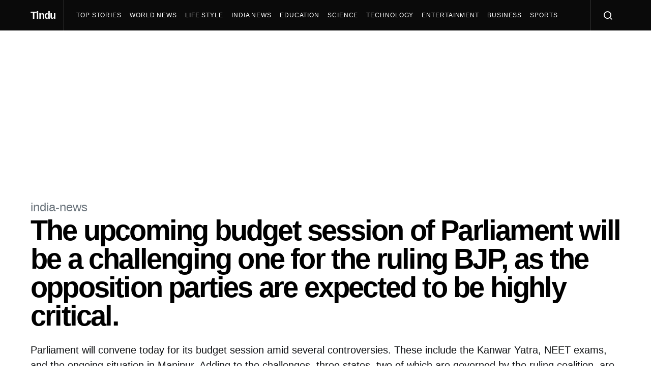

--- FILE ---
content_type: text/html; charset=UTF-8
request_url: https://tindu.in/the-upcoming-budget-session-of-parliament-will-be-a-challenging-one-for-the-ruling-bjp-as-the-opposition-parties-are-expected-to-be-highly-critical/
body_size: 34339
content:
<!doctype html>
<html lang="en-US">
<head>
	<meta charset="UTF-8">
	<meta name="viewport" content="width=device-width, initial-scale=1">
	<link rel="profile" href="http://gmpg.org/xfn/11">
	
   <meta name="twitter:card" content="summary_large_image">
   <meta name="twitter:site" content="@YourTwitterHandle">
   <meta name="twitter:title" content="The upcoming budget session of Parliament will be a challenging one for the ruling BJP, as the opposition parties are expected to be highly critical.">
   <meta name="twitter:description" content="Parliament will convene today for its budget session amid several controversies. These include the Kanwar Yatra, NEET exams, and the ongoing situation in Manipur. Adding to the challenges, three states, two of which are governed by the ruling coalition, are calling for special status. The Union budget is scheduled to be presented on Tuesday.">
   <meta name="twitter:image" content="https://tindu.in/wp-content/uploads/2024/07/9mga7t98_lok-sabha-generic-ani-_625x300_26_June_24.jpeg">
   <meta property="og:title" content="The upcoming budget session of Parliament will be a challenging one for the ruling BJP, as the opposition parties are expected to be highly critical." />
    <meta property="og:description" content="Parliament will convene today for its budget session amid several controversies. These include the Kanwar Yatra, NEET exams, and the ongoing situation in Manipur. Adding to the challenges, three states, two of which are governed by the ruling coalition, are calling for special status. The Union budget is scheduled to be presented on Tuesday." />
    <meta property="og:image" content="https://tindu.in/wp-content/uploads/2024/07/9mga7t98_lok-sabha-generic-ani-_625x300_26_June_24.jpeg" />
    <meta property="og:url" content="https://tindu.in/the-upcoming-budget-session-of-parliament-will-be-a-challenging-one-for-the-ruling-bjp-as-the-opposition-parties-are-expected-to-be-highly-critical/" />
    <meta property="og:type" content="article" />


	<title>The upcoming budget session of Parliament will be a challenging one for the ruling BJP, as the opposition parties are expected to be highly critical. &#8211; Tindu</title>
<meta name='robots' content='max-image-preview:large' />
	<style>img:is([sizes="auto" i], [sizes^="auto," i]) { contain-intrinsic-size: 3000px 1500px }</style>
	<link rel="alternate" type="application/rss+xml" title="Tindu &raquo; Feed" href="https://tindu.in/feed/" />
<link rel="alternate" type="application/rss+xml" title="Tindu &raquo; Comments Feed" href="https://tindu.in/comments/feed/" />
<script>
window._wpemojiSettings = {"baseUrl":"https:\/\/s.w.org\/images\/core\/emoji\/15.0.3\/72x72\/","ext":".png","svgUrl":"https:\/\/s.w.org\/images\/core\/emoji\/15.0.3\/svg\/","svgExt":".svg","source":{"concatemoji":"https:\/\/tindu.in\/wp-includes\/js\/wp-emoji-release.min.js?ver=6.7.1"}};
/*! This file is auto-generated */
!function(i,n){var o,s,e;function c(e){try{var t={supportTests:e,timestamp:(new Date).valueOf()};sessionStorage.setItem(o,JSON.stringify(t))}catch(e){}}function p(e,t,n){e.clearRect(0,0,e.canvas.width,e.canvas.height),e.fillText(t,0,0);var t=new Uint32Array(e.getImageData(0,0,e.canvas.width,e.canvas.height).data),r=(e.clearRect(0,0,e.canvas.width,e.canvas.height),e.fillText(n,0,0),new Uint32Array(e.getImageData(0,0,e.canvas.width,e.canvas.height).data));return t.every(function(e,t){return e===r[t]})}function u(e,t,n){switch(t){case"flag":return n(e,"\ud83c\udff3\ufe0f\u200d\u26a7\ufe0f","\ud83c\udff3\ufe0f\u200b\u26a7\ufe0f")?!1:!n(e,"\ud83c\uddfa\ud83c\uddf3","\ud83c\uddfa\u200b\ud83c\uddf3")&&!n(e,"\ud83c\udff4\udb40\udc67\udb40\udc62\udb40\udc65\udb40\udc6e\udb40\udc67\udb40\udc7f","\ud83c\udff4\u200b\udb40\udc67\u200b\udb40\udc62\u200b\udb40\udc65\u200b\udb40\udc6e\u200b\udb40\udc67\u200b\udb40\udc7f");case"emoji":return!n(e,"\ud83d\udc26\u200d\u2b1b","\ud83d\udc26\u200b\u2b1b")}return!1}function f(e,t,n){var r="undefined"!=typeof WorkerGlobalScope&&self instanceof WorkerGlobalScope?new OffscreenCanvas(300,150):i.createElement("canvas"),a=r.getContext("2d",{willReadFrequently:!0}),o=(a.textBaseline="top",a.font="600 32px Arial",{});return e.forEach(function(e){o[e]=t(a,e,n)}),o}function t(e){var t=i.createElement("script");t.src=e,t.defer=!0,i.head.appendChild(t)}"undefined"!=typeof Promise&&(o="wpEmojiSettingsSupports",s=["flag","emoji"],n.supports={everything:!0,everythingExceptFlag:!0},e=new Promise(function(e){i.addEventListener("DOMContentLoaded",e,{once:!0})}),new Promise(function(t){var n=function(){try{var e=JSON.parse(sessionStorage.getItem(o));if("object"==typeof e&&"number"==typeof e.timestamp&&(new Date).valueOf()<e.timestamp+604800&&"object"==typeof e.supportTests)return e.supportTests}catch(e){}return null}();if(!n){if("undefined"!=typeof Worker&&"undefined"!=typeof OffscreenCanvas&&"undefined"!=typeof URL&&URL.createObjectURL&&"undefined"!=typeof Blob)try{var e="postMessage("+f.toString()+"("+[JSON.stringify(s),u.toString(),p.toString()].join(",")+"));",r=new Blob([e],{type:"text/javascript"}),a=new Worker(URL.createObjectURL(r),{name:"wpTestEmojiSupports"});return void(a.onmessage=function(e){c(n=e.data),a.terminate(),t(n)})}catch(e){}c(n=f(s,u,p))}t(n)}).then(function(e){for(var t in e)n.supports[t]=e[t],n.supports.everything=n.supports.everything&&n.supports[t],"flag"!==t&&(n.supports.everythingExceptFlag=n.supports.everythingExceptFlag&&n.supports[t]);n.supports.everythingExceptFlag=n.supports.everythingExceptFlag&&!n.supports.flag,n.DOMReady=!1,n.readyCallback=function(){n.DOMReady=!0}}).then(function(){return e}).then(function(){var e;n.supports.everything||(n.readyCallback(),(e=n.source||{}).concatemoji?t(e.concatemoji):e.wpemoji&&e.twemoji&&(t(e.twemoji),t(e.wpemoji)))}))}((window,document),window._wpemojiSettings);
</script>
<link rel='alternate stylesheet' id='powerkit-icons-css' href='https://tindu.in/wp-content/plugins/powerkit/assets/fonts/powerkit-icons.woff?ver=2.9.4' as='font' type='font/wof' crossorigin />
<link rel='stylesheet' id='powerkit-css' href='https://tindu.in/wp-content/plugins/powerkit/assets/css/powerkit.css?ver=2.9.4' media='all' />
<style id='wp-emoji-styles-inline-css'>

	img.wp-smiley, img.emoji {
		display: inline !important;
		border: none !important;
		box-shadow: none !important;
		height: 1em !important;
		width: 1em !important;
		margin: 0 0.07em !important;
		vertical-align: -0.1em !important;
		background: none !important;
		padding: 0 !important;
	}
</style>
<link rel='stylesheet' id='wp-block-library-css' href='https://tindu.in/wp-includes/css/dist/block-library/style.min.css?ver=6.7.1' media='all' />
<style id='classic-theme-styles-inline-css'>
/*! This file is auto-generated */
.wp-block-button__link{color:#fff;background-color:#32373c;border-radius:9999px;box-shadow:none;text-decoration:none;padding:calc(.667em + 2px) calc(1.333em + 2px);font-size:1.125em}.wp-block-file__button{background:#32373c;color:#fff;text-decoration:none}
</style>
<style id='global-styles-inline-css'>
:root{--wp--preset--aspect-ratio--square: 1;--wp--preset--aspect-ratio--4-3: 4/3;--wp--preset--aspect-ratio--3-4: 3/4;--wp--preset--aspect-ratio--3-2: 3/2;--wp--preset--aspect-ratio--2-3: 2/3;--wp--preset--aspect-ratio--16-9: 16/9;--wp--preset--aspect-ratio--9-16: 9/16;--wp--preset--color--black: #000000;--wp--preset--color--cyan-bluish-gray: #abb8c3;--wp--preset--color--white: #ffffff;--wp--preset--color--pale-pink: #f78da7;--wp--preset--color--vivid-red: #cf2e2e;--wp--preset--color--luminous-vivid-orange: #ff6900;--wp--preset--color--luminous-vivid-amber: #fcb900;--wp--preset--color--light-green-cyan: #7bdcb5;--wp--preset--color--vivid-green-cyan: #00d084;--wp--preset--color--pale-cyan-blue: #8ed1fc;--wp--preset--color--vivid-cyan-blue: #0693e3;--wp--preset--color--vivid-purple: #9b51e0;--wp--preset--gradient--vivid-cyan-blue-to-vivid-purple: linear-gradient(135deg,rgba(6,147,227,1) 0%,rgb(155,81,224) 100%);--wp--preset--gradient--light-green-cyan-to-vivid-green-cyan: linear-gradient(135deg,rgb(122,220,180) 0%,rgb(0,208,130) 100%);--wp--preset--gradient--luminous-vivid-amber-to-luminous-vivid-orange: linear-gradient(135deg,rgba(252,185,0,1) 0%,rgba(255,105,0,1) 100%);--wp--preset--gradient--luminous-vivid-orange-to-vivid-red: linear-gradient(135deg,rgba(255,105,0,1) 0%,rgb(207,46,46) 100%);--wp--preset--gradient--very-light-gray-to-cyan-bluish-gray: linear-gradient(135deg,rgb(238,238,238) 0%,rgb(169,184,195) 100%);--wp--preset--gradient--cool-to-warm-spectrum: linear-gradient(135deg,rgb(74,234,220) 0%,rgb(151,120,209) 20%,rgb(207,42,186) 40%,rgb(238,44,130) 60%,rgb(251,105,98) 80%,rgb(254,248,76) 100%);--wp--preset--gradient--blush-light-purple: linear-gradient(135deg,rgb(255,206,236) 0%,rgb(152,150,240) 100%);--wp--preset--gradient--blush-bordeaux: linear-gradient(135deg,rgb(254,205,165) 0%,rgb(254,45,45) 50%,rgb(107,0,62) 100%);--wp--preset--gradient--luminous-dusk: linear-gradient(135deg,rgb(255,203,112) 0%,rgb(199,81,192) 50%,rgb(65,88,208) 100%);--wp--preset--gradient--pale-ocean: linear-gradient(135deg,rgb(255,245,203) 0%,rgb(182,227,212) 50%,rgb(51,167,181) 100%);--wp--preset--gradient--electric-grass: linear-gradient(135deg,rgb(202,248,128) 0%,rgb(113,206,126) 100%);--wp--preset--gradient--midnight: linear-gradient(135deg,rgb(2,3,129) 0%,rgb(40,116,252) 100%);--wp--preset--font-size--small: 13px;--wp--preset--font-size--medium: 20px;--wp--preset--font-size--large: 36px;--wp--preset--font-size--x-large: 42px;--wp--preset--spacing--20: 0.44rem;--wp--preset--spacing--30: 0.67rem;--wp--preset--spacing--40: 1rem;--wp--preset--spacing--50: 1.5rem;--wp--preset--spacing--60: 2.25rem;--wp--preset--spacing--70: 3.38rem;--wp--preset--spacing--80: 5.06rem;--wp--preset--shadow--natural: 6px 6px 9px rgba(0, 0, 0, 0.2);--wp--preset--shadow--deep: 12px 12px 50px rgba(0, 0, 0, 0.4);--wp--preset--shadow--sharp: 6px 6px 0px rgba(0, 0, 0, 0.2);--wp--preset--shadow--outlined: 6px 6px 0px -3px rgba(255, 255, 255, 1), 6px 6px rgba(0, 0, 0, 1);--wp--preset--shadow--crisp: 6px 6px 0px rgba(0, 0, 0, 1);}:where(.is-layout-flex){gap: 0.5em;}:where(.is-layout-grid){gap: 0.5em;}body .is-layout-flex{display: flex;}.is-layout-flex{flex-wrap: wrap;align-items: center;}.is-layout-flex > :is(*, div){margin: 0;}body .is-layout-grid{display: grid;}.is-layout-grid > :is(*, div){margin: 0;}:where(.wp-block-columns.is-layout-flex){gap: 2em;}:where(.wp-block-columns.is-layout-grid){gap: 2em;}:where(.wp-block-post-template.is-layout-flex){gap: 1.25em;}:where(.wp-block-post-template.is-layout-grid){gap: 1.25em;}.has-black-color{color: var(--wp--preset--color--black) !important;}.has-cyan-bluish-gray-color{color: var(--wp--preset--color--cyan-bluish-gray) !important;}.has-white-color{color: var(--wp--preset--color--white) !important;}.has-pale-pink-color{color: var(--wp--preset--color--pale-pink) !important;}.has-vivid-red-color{color: var(--wp--preset--color--vivid-red) !important;}.has-luminous-vivid-orange-color{color: var(--wp--preset--color--luminous-vivid-orange) !important;}.has-luminous-vivid-amber-color{color: var(--wp--preset--color--luminous-vivid-amber) !important;}.has-light-green-cyan-color{color: var(--wp--preset--color--light-green-cyan) !important;}.has-vivid-green-cyan-color{color: var(--wp--preset--color--vivid-green-cyan) !important;}.has-pale-cyan-blue-color{color: var(--wp--preset--color--pale-cyan-blue) !important;}.has-vivid-cyan-blue-color{color: var(--wp--preset--color--vivid-cyan-blue) !important;}.has-vivid-purple-color{color: var(--wp--preset--color--vivid-purple) !important;}.has-black-background-color{background-color: var(--wp--preset--color--black) !important;}.has-cyan-bluish-gray-background-color{background-color: var(--wp--preset--color--cyan-bluish-gray) !important;}.has-white-background-color{background-color: var(--wp--preset--color--white) !important;}.has-pale-pink-background-color{background-color: var(--wp--preset--color--pale-pink) !important;}.has-vivid-red-background-color{background-color: var(--wp--preset--color--vivid-red) !important;}.has-luminous-vivid-orange-background-color{background-color: var(--wp--preset--color--luminous-vivid-orange) !important;}.has-luminous-vivid-amber-background-color{background-color: var(--wp--preset--color--luminous-vivid-amber) !important;}.has-light-green-cyan-background-color{background-color: var(--wp--preset--color--light-green-cyan) !important;}.has-vivid-green-cyan-background-color{background-color: var(--wp--preset--color--vivid-green-cyan) !important;}.has-pale-cyan-blue-background-color{background-color: var(--wp--preset--color--pale-cyan-blue) !important;}.has-vivid-cyan-blue-background-color{background-color: var(--wp--preset--color--vivid-cyan-blue) !important;}.has-vivid-purple-background-color{background-color: var(--wp--preset--color--vivid-purple) !important;}.has-black-border-color{border-color: var(--wp--preset--color--black) !important;}.has-cyan-bluish-gray-border-color{border-color: var(--wp--preset--color--cyan-bluish-gray) !important;}.has-white-border-color{border-color: var(--wp--preset--color--white) !important;}.has-pale-pink-border-color{border-color: var(--wp--preset--color--pale-pink) !important;}.has-vivid-red-border-color{border-color: var(--wp--preset--color--vivid-red) !important;}.has-luminous-vivid-orange-border-color{border-color: var(--wp--preset--color--luminous-vivid-orange) !important;}.has-luminous-vivid-amber-border-color{border-color: var(--wp--preset--color--luminous-vivid-amber) !important;}.has-light-green-cyan-border-color{border-color: var(--wp--preset--color--light-green-cyan) !important;}.has-vivid-green-cyan-border-color{border-color: var(--wp--preset--color--vivid-green-cyan) !important;}.has-pale-cyan-blue-border-color{border-color: var(--wp--preset--color--pale-cyan-blue) !important;}.has-vivid-cyan-blue-border-color{border-color: var(--wp--preset--color--vivid-cyan-blue) !important;}.has-vivid-purple-border-color{border-color: var(--wp--preset--color--vivid-purple) !important;}.has-vivid-cyan-blue-to-vivid-purple-gradient-background{background: var(--wp--preset--gradient--vivid-cyan-blue-to-vivid-purple) !important;}.has-light-green-cyan-to-vivid-green-cyan-gradient-background{background: var(--wp--preset--gradient--light-green-cyan-to-vivid-green-cyan) !important;}.has-luminous-vivid-amber-to-luminous-vivid-orange-gradient-background{background: var(--wp--preset--gradient--luminous-vivid-amber-to-luminous-vivid-orange) !important;}.has-luminous-vivid-orange-to-vivid-red-gradient-background{background: var(--wp--preset--gradient--luminous-vivid-orange-to-vivid-red) !important;}.has-very-light-gray-to-cyan-bluish-gray-gradient-background{background: var(--wp--preset--gradient--very-light-gray-to-cyan-bluish-gray) !important;}.has-cool-to-warm-spectrum-gradient-background{background: var(--wp--preset--gradient--cool-to-warm-spectrum) !important;}.has-blush-light-purple-gradient-background{background: var(--wp--preset--gradient--blush-light-purple) !important;}.has-blush-bordeaux-gradient-background{background: var(--wp--preset--gradient--blush-bordeaux) !important;}.has-luminous-dusk-gradient-background{background: var(--wp--preset--gradient--luminous-dusk) !important;}.has-pale-ocean-gradient-background{background: var(--wp--preset--gradient--pale-ocean) !important;}.has-electric-grass-gradient-background{background: var(--wp--preset--gradient--electric-grass) !important;}.has-midnight-gradient-background{background: var(--wp--preset--gradient--midnight) !important;}.has-small-font-size{font-size: var(--wp--preset--font-size--small) !important;}.has-medium-font-size{font-size: var(--wp--preset--font-size--medium) !important;}.has-large-font-size{font-size: var(--wp--preset--font-size--large) !important;}.has-x-large-font-size{font-size: var(--wp--preset--font-size--x-large) !important;}
:where(.wp-block-post-template.is-layout-flex){gap: 1.25em;}:where(.wp-block-post-template.is-layout-grid){gap: 1.25em;}
:where(.wp-block-columns.is-layout-flex){gap: 2em;}:where(.wp-block-columns.is-layout-grid){gap: 2em;}
:root :where(.wp-block-pullquote){font-size: 1.5em;line-height: 1.6;}
</style>
<link rel='stylesheet' id='dashicons-css' href='https://tindu.in/wp-includes/css/dashicons.min.css?ver=6.7.1' media='all' />
<link rel='stylesheet' id='post-views-counter-frontend-css' href='https://tindu.in/wp-content/plugins/post-views-counter/css/frontend.min.css?ver=1.4.7' media='all' />
<link rel='stylesheet' id='powerkit-author-box-css' href='https://tindu.in/wp-content/plugins/powerkit/modules/author-box/public/css/public-powerkit-author-box.css?ver=2.9.4' media='all' />
<link rel='stylesheet' id='powerkit-basic-elements-css' href='https://tindu.in/wp-content/plugins/powerkit/modules/basic-elements/public/css/public-powerkit-basic-elements.css?ver=2.9.4' media='screen' />
<link rel='stylesheet' id='powerkit-coming-soon-css' href='https://tindu.in/wp-content/plugins/powerkit/modules/coming-soon/public/css/public-powerkit-coming-soon.css?ver=2.9.4' media='all' />
<link rel='stylesheet' id='powerkit-content-formatting-css' href='https://tindu.in/wp-content/plugins/powerkit/modules/content-formatting/public/css/public-powerkit-content-formatting.css?ver=2.9.4' media='all' />
<link rel='stylesheet' id='powerkit-сontributors-css' href='https://tindu.in/wp-content/plugins/powerkit/modules/contributors/public/css/public-powerkit-contributors.css?ver=2.9.4' media='all' />
<link rel='stylesheet' id='powerkit-facebook-css' href='https://tindu.in/wp-content/plugins/powerkit/modules/facebook/public/css/public-powerkit-facebook.css?ver=2.9.4' media='all' />
<link rel='stylesheet' id='powerkit-featured-categories-css' href='https://tindu.in/wp-content/plugins/powerkit/modules/featured-categories/public/css/public-powerkit-featured-categories.css?ver=2.9.4' media='all' />
<link rel='stylesheet' id='powerkit-inline-posts-css' href='https://tindu.in/wp-content/plugins/powerkit/modules/inline-posts/public/css/public-powerkit-inline-posts.css?ver=2.9.4' media='all' />
<link rel='stylesheet' id='powerkit-instagram-css' href='https://tindu.in/wp-content/plugins/powerkit/modules/instagram/public/css/public-powerkit-instagram.css?ver=2.9.4' media='all' />
<link rel='stylesheet' id='powerkit-justified-gallery-css' href='https://tindu.in/wp-content/plugins/powerkit/modules/justified-gallery/public/css/public-powerkit-justified-gallery.css?ver=2.9.4' media='all' />
<link rel='stylesheet' id='glightbox-css' href='https://tindu.in/wp-content/plugins/powerkit/modules/lightbox/public/css/glightbox.min.css?ver=2.9.4' media='all' />
<link rel='stylesheet' id='powerkit-lightbox-css' href='https://tindu.in/wp-content/plugins/powerkit/modules/lightbox/public/css/public-powerkit-lightbox.css?ver=2.9.4' media='all' />
<link rel='stylesheet' id='powerkit-opt-in-forms-css' href='https://tindu.in/wp-content/plugins/powerkit/modules/opt-in-forms/public/css/public-powerkit-opt-in-forms.css?ver=2.9.4' media='all' />
<link rel='stylesheet' id='powerkit-pinterest-css' href='https://tindu.in/wp-content/plugins/powerkit/modules/pinterest/public/css/public-powerkit-pinterest.css?ver=2.9.4' media='all' />
<link rel='stylesheet' id='powerkit-scroll-to-top-css' href='https://tindu.in/wp-content/plugins/powerkit/modules/scroll-to-top/public/css/public-powerkit-scroll-to-top.css?ver=2.9.4' media='all' />
<link rel='stylesheet' id='powerkit-share-buttons-css' href='https://tindu.in/wp-content/plugins/powerkit/modules/share-buttons/public/css/public-powerkit-share-buttons.css?ver=2.9.4' media='all' />
<link rel='stylesheet' id='powerkit-slider-gallery-css' href='https://tindu.in/wp-content/plugins/powerkit/modules/slider-gallery/public/css/public-powerkit-slider-gallery.css?ver=2.9.4' media='all' />
<link rel='stylesheet' id='powerkit-social-links-css' href='https://tindu.in/wp-content/plugins/powerkit/modules/social-links/public/css/public-powerkit-social-links.css?ver=2.9.4' media='all' />
<link rel='stylesheet' id='powerkit-table-of-contents-css' href='https://tindu.in/wp-content/plugins/powerkit/modules/table-of-contents/public/css/public-powerkit-table-of-contents.css?ver=2.9.4' media='all' />
<link rel='stylesheet' id='powerkit-twitter-css' href='https://tindu.in/wp-content/plugins/powerkit/modules/twitter/public/css/public-powerkit-twitter.css?ver=2.9.4' media='all' />
<link rel='stylesheet' id='powerkit-widget-about-css' href='https://tindu.in/wp-content/plugins/powerkit/modules/widget-about/public/css/public-powerkit-widget-about.css?ver=2.9.4' media='all' />
<link rel='stylesheet' id='csco-styles-css' href='https://tindu.in/wp-content/themes/spotlight/style.css?ver=1.0.0' media='all' />
<link rel='stylesheet' id='searchwp-forms-css' href='https://tindu.in/wp-content/plugins/searchwp-live-ajax-search/assets/styles/frontend/search-forms.css?ver=1.8.2' media='all' />
<link rel='stylesheet' id='searchwp-live-search-css' href='https://tindu.in/wp-content/plugins/searchwp-live-ajax-search/assets/styles/style.css?ver=1.8.2' media='all' />
<style id='searchwp-live-search-inline-css'>
.searchwp-live-search-result .searchwp-live-search-result--title a {
  font-size: 16px;
}
.searchwp-live-search-result .searchwp-live-search-result--price {
  font-size: 14px;
}
.searchwp-live-search-result .searchwp-live-search-result--add-to-cart .button {
  font-size: 14px;
}

</style>
<link rel='stylesheet' id='csco_child_css-css' href='https://tindu.in/wp-content/themes/spotlight-child/style.css?ver=1.0.0' media='all' />
<script src="https://tindu.in/wp-includes/js/jquery/jquery.min.js?ver=3.7.1" id="jquery-core-js"></script>
<script src="https://tindu.in/wp-includes/js/jquery/jquery-migrate.min.js?ver=3.4.1" id="jquery-migrate-js"></script>
<link rel="https://api.w.org/" href="https://tindu.in/wp-json/" /><link rel="alternate" title="JSON" type="application/json" href="https://tindu.in/wp-json/wp/v2/posts/4153" /><link rel="EditURI" type="application/rsd+xml" title="RSD" href="https://tindu.in/xmlrpc.php?rsd" />
<meta name="generator" content="WordPress 6.7.1" />
<link rel="canonical" href="https://tindu.in/the-upcoming-budget-session-of-parliament-will-be-a-challenging-one-for-the-ruling-bjp-as-the-opposition-parties-are-expected-to-be-highly-critical/" />
<link rel='shortlink' href='https://tindu.in/?p=4153' />
<link rel="alternate" title="oEmbed (JSON)" type="application/json+oembed" href="https://tindu.in/wp-json/oembed/1.0/embed?url=https%3A%2F%2Ftindu.in%2Fthe-upcoming-budget-session-of-parliament-will-be-a-challenging-one-for-the-ruling-bjp-as-the-opposition-parties-are-expected-to-be-highly-critical%2F" />
<link rel="alternate" title="oEmbed (XML)" type="text/xml+oembed" href="https://tindu.in/wp-json/oembed/1.0/embed?url=https%3A%2F%2Ftindu.in%2Fthe-upcoming-budget-session-of-parliament-will-be-a-challenging-one-for-the-ruling-bjp-as-the-opposition-parties-are-expected-to-be-highly-critical%2F&#038;format=xml" />
<meta name="description" content="Parliament will convene today for its budget session amid several controversies. These include the Kanwar Yatra, NEET exams, and the..." />
<link rel="icon" href="https://tindu.in/wp-content/uploads/2023/01/cropped-cropped-cropped-tindulogohome-32x32.png" sizes="32x32" />
<link rel="icon" href="https://tindu.in/wp-content/uploads/2023/01/cropped-cropped-cropped-tindulogohome-192x192.png" sizes="192x192" />
<link rel="apple-touch-icon" href="https://tindu.in/wp-content/uploads/2023/01/cropped-cropped-cropped-tindulogohome-180x180.png" />
<meta name="msapplication-TileImage" content="https://tindu.in/wp-content/uploads/2023/01/cropped-cropped-cropped-tindulogohome-270x270.png" />
<style id="kirki-inline-styles">a:hover, .entry-content a, .must-log-in a, blockquote:before, .cs-bg-dark .footer-title, .cs-bg-dark .pk-social-links-scheme-bold:not(.pk-social-links-scheme-light-rounded) .pk-social-links-link .pk-social-links-icon{color:#3ed493;}.wp-block-button .wp-block-button__link:not(.has-background), button, .button, input[type="button"], input[type="reset"], input[type="submit"], .cs-bg-dark .pk-social-links-scheme-light-rounded .pk-social-links-link:hover .pk-social-links-icon, article .cs-overlay .post-categories a:hover, .post-format-icon > a:hover, .cs-list-articles > li > a:hover:before, .pk-bg-primary, .pk-button-primary, .pk-badge-primary, h2.pk-heading-numbered:before, .pk-post-item .pk-post-thumbnail a:hover .pk-post-number, .post-comments-show button{background-color:#3ed493;}.pk-bg-overlay, .pk-zoom-icon-popup:after{background-color:rgba(10,10,10,0.56);}.navbar-primary, .header-default .offcanvas-header{background-color:#0a0a0a;}.navbar-nav .sub-menu, .navbar-nav .cs-mega-menu-has-categories .cs-mm-categories, .navbar-primary .navbar-dropdown-container{background-color:#1c1e21;}.navbar-nav > li.menu-item-has-children > .sub-menu:after, .navbar-primary .navbar-dropdown-container:after{border-bottom-color:#1c1e21;}.site-footer{background-color:#000000;}body{font-family:-apple-system, BlinkMacSystemFont, "Segoe UI", Roboto, Oxygen-Sans, Ubuntu, Cantarell, "Helvetica Neue", sans-serif;font-size:1rem;font-weight:400;letter-spacing:0px;}.cs-font-primary, button, .button, input[type="button"], input[type="reset"], input[type="submit"], .no-comments, .text-action, .cs-link-more, .share-total, .nav-links, .comment-reply-link, .post-tags a, .post-sidebar-tags a, .tagcloud a, .read-more, .navigation.pagination .nav-links > span, .navigation.pagination .nav-links > a, .pk-font-primary, .navbar-dropdown-btn-follow{font-family:-apple-system, BlinkMacSystemFont, "Segoe UI", Roboto, Oxygen-Sans, Ubuntu, Cantarell, "Helvetica Neue", sans-serif;font-size:0.75rem;font-weight:700;letter-spacing:-0.025em;text-transform:uppercase;}label, .cs-font-secondary, .post-meta, .archive-count, .page-subtitle, .site-description, figcaption, .wp-block-image figcaption, .wp-block-audio figcaption, .wp-block-embed figcaption, .wp-block-pullquote cite, .wp-block-pullquote footer, .wp-block-pullquote .wp-block-pullquote__citation, .wp-block-quote cite, .post-format-icon, .comment-metadata, .says, .logged-in-as, .must-log-in, .wp-caption-text, .widget_rss ul li .rss-date, blockquote cite, div[class*="meta-"], span[class*="meta-"], small, .post-sidebar-shares .total-shares, .cs-breadcrumbs, .cs-homepage-category-count, .pk-font-secondary{font-family:-apple-system, BlinkMacSystemFont, "Segoe UI", Roboto, Oxygen-Sans, Ubuntu, Cantarell, "Helvetica Neue", sans-serif;font-size:0.875rem;font-weight:400;letter-spacing:0px;text-transform:none;}.entry-content{font-family:inherit;font-size:inherit;font-weight:inherit;letter-spacing:inherit;}h1, h2, h3, h4, h5, h6, .h1, .h2, .h3, .h4, .h5, .h6, .site-title, .comment-author .fn, blockquote, .wp-block-quote, .wp-block-cover .wp-block-cover-image-text, .wp-block-cover .wp-block-cover-text, .wp-block-cover h2, .wp-block-cover-image .wp-block-cover-image-text, .wp-block-cover-image .wp-block-cover-text, .wp-block-cover-image h2, .wp-block-pullquote p, p.has-drop-cap:not(:focus):first-letter, .pk-font-heading, .post-sidebar-date .reader-text{font-family:-apple-system, BlinkMacSystemFont, "Segoe UI", Roboto, Oxygen-Sans, Ubuntu, Cantarell, "Helvetica Neue", sans-serif;font-weight:700;letter-spacing:-0.05em;text-transform:none;}.title-block, .pk-font-block{font-family:-apple-system, BlinkMacSystemFont, "Segoe UI", Roboto, Oxygen-Sans, Ubuntu, Cantarell, "Helvetica Neue", sans-serif;font-size:.75rem;font-weight:400;letter-spacing:0px;text-transform:uppercase;color:#474747;}.navbar-nav > li > a, .cs-mega-menu-child > a, .widget_archive li, .widget_categories li, .widget_meta li a, .widget_nav_menu .menu > li > a, .widget_pages .page_item a{font-family:-apple-system, BlinkMacSystemFont, "Segoe UI", Roboto, Oxygen-Sans, Ubuntu, Cantarell, "Helvetica Neue", sans-serif;font-size:0.75rem;font-weight:400;letter-spacing:0.075em;text-transform:uppercase;}.navbar-nav .sub-menu > li > a, .widget_categories .children li a, .widget_nav_menu .sub-menu > li > a{font-family:-apple-system, BlinkMacSystemFont, "Segoe UI", Roboto, Oxygen-Sans, Ubuntu, Cantarell, "Helvetica Neue", sans-serif;font-size:0.875rem;font-weight:400;letter-spacing:0px;text-transform:none;}</style>	<!-- Global site tag (gtag.js) - Google Analytics -->
<script async src="https://www.googletagmanager.com/gtag/js?id=UA-125822334-2"></script>
<script>
  window.dataLayer = window.dataLayer || [];
  function gtag(){dataLayer.push(arguments);}
  gtag('js', new Date());
  gtag('config', 'UA-125822334-2');
</script>
	<script data-ad-client="ca-pub-1797759473863661" async src="https://pagead2.googlesyndication.com/pagead/js/adsbygoogle.js"></script>
</head>

<body class="post-template-default single single-post postid-4153 single-format-standard wp-embed-responsive cs-page-layout-right header-default navbar-sticky-enabled sticky-sidebar-enabled stick-to-bottom block-align-enabled">

	<div class="site-overlay"></div>

	<div class="offcanvas">

		<div class="offcanvas-header cs-bg-navbar-dark">

			
			<nav class="navbar navbar-offcanvas">

									<a class="offcanvas-brand site-title" href="https://tindu.in/" rel="home">Tindu</a>
					
				<button type="button" class="toggle-offcanvas button-round">
					<i class="cs-icon cs-icon-x"></i>
				</button>

			</nav>

			
		</div>

		<aside class="offcanvas-sidebar">
			<div class="offcanvas-inner">
				<div class="widget widget_nav_menu cs-d-lg-none"><div class="menu-header-menu-container"><ul id="menu-header-menu" class="menu"><li id="menu-item-2602" class="menu-item menu-item-type-taxonomy menu-item-object-category menu-item-2602"><a href="https://tindu.in/category/top-stories/">Top Stories</a></li>
<li id="menu-item-3941" class="menu-item menu-item-type-taxonomy menu-item-object-category menu-item-3941"><a href="https://tindu.in/category/world-news/">World News</a></li>
<li id="menu-item-3942" class="menu-item menu-item-type-custom menu-item-object-custom menu-item-3942"><a href="https://tindu.in/category/lifestyle/">Life Style</a></li>
<li id="menu-item-3943" class="menu-item menu-item-type-taxonomy menu-item-object-category current-post-ancestor current-menu-parent current-post-parent menu-item-3943"><a href="https://tindu.in/category/india-news/">India News</a></li>
<li id="menu-item-3945" class="menu-item menu-item-type-taxonomy menu-item-object-category menu-item-3945"><a href="https://tindu.in/category/education/">Education</a></li>
<li id="menu-item-3944" class="menu-item menu-item-type-taxonomy menu-item-object-category menu-item-3944"><a href="https://tindu.in/category/science/">Science</a></li>
<li id="menu-item-2604" class="menu-item menu-item-type-taxonomy menu-item-object-category menu-item-2604"><a href="https://tindu.in/category/technology/">Technology</a></li>
<li id="menu-item-2605" class="menu-item menu-item-type-taxonomy menu-item-object-category menu-item-2605"><a href="https://tindu.in/category/entertainment/">Entertainment</a></li>
<li id="menu-item-2606" class="menu-item menu-item-type-taxonomy menu-item-object-category menu-item-2606"><a href="https://tindu.in/category/business/">Business</a></li>
<li id="menu-item-2632" class="menu-item menu-item-type-taxonomy menu-item-object-category menu-item-2632"><a href="https://tindu.in/category/sports/">Sports</a></li>
<li id="menu-item-2634" class="menu-item menu-item-type-taxonomy menu-item-object-category menu-item-2634"><a href="https://tindu.in/category/gadgets/">Gadgets</a></li>
</ul></div></div>
							</div>
		</aside>
	</div>

<div id="page" class="site">

	
	<div class="site-inner">

		
		<header id="masthead" class="site-header">

			
			

<nav class="navbar navbar-primary">

	
	<div class="navbar-wrap  cs-bg-navbar-dark">

		<div class="navbar-container">

			<div class="navbar-content">

						<button type="button" class="navbar-toggle-offcanvas toggle-offcanvas  cs-d-lg-none">
			<i class="cs-icon cs-icon-menu"></i>
		</button>
					<a class="navbar-brand site-title" href="https://tindu.in/" rel="home">Tindu</a>
			<ul id="menu-header-menu-1" class="navbar-nav  cs-navbar-nav-submenu-dark"><li class="menu-item menu-item-type-taxonomy menu-item-object-category menu-item-2602"><a href="https://tindu.in/category/top-stories/">Top Stories</a></li>
<li class="menu-item menu-item-type-taxonomy menu-item-object-category menu-item-3941"><a href="https://tindu.in/category/world-news/">World News</a></li>
<li class="menu-item menu-item-type-custom menu-item-object-custom menu-item-3942"><a href="https://tindu.in/category/lifestyle/">Life Style</a></li>
<li class="menu-item menu-item-type-taxonomy menu-item-object-category current-post-ancestor current-menu-parent current-post-parent menu-item-3943"><a href="https://tindu.in/category/india-news/">India News</a></li>
<li class="menu-item menu-item-type-taxonomy menu-item-object-category menu-item-3945"><a href="https://tindu.in/category/education/">Education</a></li>
<li class="menu-item menu-item-type-taxonomy menu-item-object-category menu-item-3944"><a href="https://tindu.in/category/science/">Science</a></li>
<li class="menu-item menu-item-type-taxonomy menu-item-object-category menu-item-2604"><a href="https://tindu.in/category/technology/">Technology</a></li>
<li class="menu-item menu-item-type-taxonomy menu-item-object-category menu-item-2605"><a href="https://tindu.in/category/entertainment/">Entertainment</a></li>
<li class="menu-item menu-item-type-taxonomy menu-item-object-category menu-item-2606"><a href="https://tindu.in/category/business/">Business</a></li>
<li class="menu-item menu-item-type-taxonomy menu-item-object-category menu-item-2632"><a href="https://tindu.in/category/sports/">Sports</a></li>
<li class="menu-item menu-item-type-taxonomy menu-item-object-category menu-item-2634"><a href="https://tindu.in/category/gadgets/">Gadgets</a></li>
</ul>		<button type="button" class="navbar-toggle-search toggle-search">
			<i class="cs-icon cs-icon-search"></i>
		</button>
		
			</div><!-- .navbar-content -->

		</div><!-- .navbar-container -->

	</div><!-- .navbar-wrap -->

	
<div class="site-search" id="search">
	<div class="cs-container">
		<div class="search-form-wrap">
			
<form role="search" method="get" class="search-form" action="https://tindu.in/">
	<label class="sr-only">Search for:</label>
	<div class="cs-input-group">
		<input type="search" value="" name="s" data-swplive="true" data-swpengine="default" data-swpconfig="default" class="search-field" placeholder="Enter your search topic" required>
		<button type="submit" class="search-submit">Search</button>
	</div>
</form>
			<span class="search-close"></span>
		</div>
	</div>
</div>

</nav><!-- .navbar -->

			
		</header><!-- #masthead -->

		
		
		<div class="site-content sidebar-enabled sidebar-right post-sidebar-enabled">

			
<section class="entry-header entry-single-header entry-header-standard entry-header-thumbnail">

	
	

	<div class="cs-container">

		
		
					<div class="entry-inline-meta">
				<div class="meta-category"><ul class="post-categories">
	<li><a href="https://tindu.in/category/india-news/" rel="category tag">india-news</a></li></ul></div>			</div>
		
		<h1 class="entry-title">The upcoming budget session of Parliament will be a challenging one for the ruling BJP, as the opposition parties are expected to be highly critical.</h1>				<div class="post-excerpt">
					Parliament will convene today for its budget session amid several controversies. These include the Kanwar Yatra, NEET exams, and the ongoing situation in Manipur. Adding to the challenges, three states, two of which are governed by the ruling coalition, are calling for special status. The Union budget is scheduled to be presented on Tuesday.
				</div>
				
						<div class="entry-meta-details">
							<div class="pk-share-buttons-wrap pk-share-buttons-layout-default pk-share-buttons-scheme-default pk-share-buttons-has-counts pk-share-buttons-has-total-counts pk-share-buttons-post_header pk-share-buttons-mode-php pk-share-buttons-mode-rest" data-post-id="4153" data-share-url="https://tindu.in/the-upcoming-budget-session-of-parliament-will-be-a-challenging-one-for-the-ruling-bjp-as-the-opposition-parties-are-expected-to-be-highly-critical/" >

							<div class="pk-share-buttons-total pk-share-buttons-total-no-count">
												<div class="pk-share-buttons-title pk-font-primary">Total</div>
							<div class="pk-share-buttons-count pk-font-heading">0</div>
							<div class="pk-share-buttons-label pk-font-secondary">Shares</div>
										</div>
				
			<div class="pk-share-buttons-items">

										<div class="pk-share-buttons-item pk-share-buttons-facebook pk-share-buttons-no-count" data-id="facebook">

							<a href="https://www.facebook.com/sharer.php?u=https://tindu.in/the-upcoming-budget-session-of-parliament-will-be-a-challenging-one-for-the-ruling-bjp-as-the-opposition-parties-are-expected-to-be-highly-critical/" class="pk-share-buttons-link" target="_blank">

																	<i class="pk-share-buttons-icon pk-icon pk-icon-facebook"></i>
								
								
																	<span class="pk-share-buttons-label pk-font-primary">Share</span>
								
																	<span class="pk-share-buttons-count pk-font-secondary">0</span>
															</a>

							
							
													</div>
											<div class="pk-share-buttons-item pk-share-buttons-twitter pk-share-buttons-no-count" data-id="twitter">

							<a href="https://twitter.com/share?&text=The%20upcoming%20budget%20session%20of%20Parliament%20will%20be%20a%20challenging%20one%20for%20the%20ruling%20BJP%2C%20as%20the%20opposition%20parties%20are%20expected%20to%20be%20highly%20critical.&url=https://tindu.in/the-upcoming-budget-session-of-parliament-will-be-a-challenging-one-for-the-ruling-bjp-as-the-opposition-parties-are-expected-to-be-highly-critical/" class="pk-share-buttons-link" target="_blank">

																	<i class="pk-share-buttons-icon pk-icon pk-icon-twitter"></i>
								
								
																	<span class="pk-share-buttons-label pk-font-primary">Tweet</span>
								
																	<span class="pk-share-buttons-count pk-font-secondary">0</span>
															</a>

							
							
													</div>
											<div class="pk-share-buttons-item pk-share-buttons-pinterest pk-share-buttons-no-count" data-id="pinterest">

							<a href="https://pinterest.com/pin/create/bookmarklet/?url=https://tindu.in/the-upcoming-budget-session-of-parliament-will-be-a-challenging-one-for-the-ruling-bjp-as-the-opposition-parties-are-expected-to-be-highly-critical/&media=https://tindu.in/wp-content/uploads/2024/07/9mga7t98_lok-sabha-generic-ani-_625x300_26_June_24-1024x630.jpeg" class="pk-share-buttons-link" target="_blank">

																	<i class="pk-share-buttons-icon pk-icon pk-icon-pinterest"></i>
								
								
																	<span class="pk-share-buttons-label pk-font-primary">Pin it</span>
								
																	<span class="pk-share-buttons-count pk-font-secondary">0</span>
															</a>

							
							
													</div>
								</div>
		</div>
					</div>
			
		
	</div>

	
</section>

			<div class="cs-container">

				
				<div id="content" class="main-content">

					
	<div id="primary" class="content-area">

		
		<main id="main" class="site-main">

			
			
				
					
<article id="post-4153" class="entry post-4153 post type-post status-publish format-standard has-post-thumbnail category-india-news">

	
				<div class="post-media">
				<figure >
					<a href="https://tindu.in/wp-content/uploads/2024/07/9mga7t98_lok-sabha-generic-ani-_625x300_26_June_24.jpeg">
						<img width="800" height="430" src="https://tindu.in/wp-content/uploads/2024/07/9mga7t98_lok-sabha-generic-ani-_625x300_26_June_24-800x430.jpeg" class="pk-lazyload-disabled wp-post-image" alt="" decoding="async" fetchpriority="high" srcset="https://tindu.in/wp-content/uploads/2024/07/9mga7t98_lok-sabha-generic-ani-_625x300_26_June_24-800x430.jpeg 800w, https://tindu.in/wp-content/uploads/2024/07/9mga7t98_lok-sabha-generic-ani-_625x300_26_June_24-300x160.jpeg 300w, https://tindu.in/wp-content/uploads/2024/07/9mga7t98_lok-sabha-generic-ani-_625x300_26_June_24-260x140.jpeg 260w, https://tindu.in/wp-content/uploads/2024/07/9mga7t98_lok-sabha-generic-ani-_625x300_26_June_24-560x300.jpeg 560w" sizes="(max-width: 800px) 100vw, 800px" />					</a>
									</figure>
			</div>
						<div class="entry-container">
									<div class="entry-sidebar-wrap">
								<div class="entry-post-next cs-d-none cs-d-lg-block">
			<h5 class="title-block">
				Up next			</h5>

			<article>
									<div class="entry-thumbnail">
						<div class="cs-overlay cs-overlay-simple cs-overlay-ratio cs-ratio-landscape cs-bg-dark">
							<div class="cs-overlay-background">
								<img width="200" height="110" src="https://tindu.in/wp-content/uploads/2024/07/62pg4sd_philippines-and-china-agreement_625x300_22_July_24-200x110.jpeg" class="attachment-csco-intermediate size-csco-intermediate wp-post-image" alt="" decoding="async" />							</div>
							<div class="cs-overlay-content">
															</div>
							<a href="https://tindu.in/the-philippines-and-china-have-come-to-an-agreement-regarding-resupply-missions-in-the-south-china-sea/" class="cs-overlay-link"></a>
						</div>
					</div>
								<header class="entry-header">
					<h6 class="entry-title"><a href="https://tindu.in/the-philippines-and-china-have-come-to-an-agreement-regarding-resupply-missions-in-the-south-china-sea/">The Philippines and China have come to an agreement regarding resupply missions in the South China Sea.</a></h6>
					<ul class="post-meta"></ul>				</header>
				</div>
		</section>
							<div class="entry-sidebar">
							
<section class="post-section post-sidebar-date">
	<time class="entry-date published" datetime="2024-07-22T04:19:28+00:00"><span class="reader-text published-text">Published on</span> 22 July 2024</time></section>
		<section class="post-section post-sidebar-shares">
			<div class="post-sidebar-inner">
				<h5 class="title-block">
					Share article				</h5>

						<div class="pk-share-buttons-wrap pk-share-buttons-layout-simple pk-share-buttons-scheme-default pk-share-buttons-has-counts pk-share-buttons-has-total-counts pk-share-buttons-post_sidebar pk-share-buttons-mode-php pk-share-buttons-mode-rest" data-post-id="4153" data-share-url="https://tindu.in/the-upcoming-budget-session-of-parliament-will-be-a-challenging-one-for-the-ruling-bjp-as-the-opposition-parties-are-expected-to-be-highly-critical/" >

							<div class="pk-share-buttons-total pk-share-buttons-total-no-count">
							<div class="pk-share-buttons-caption cs-font-secondary">
			The post has been shared by			<span class="pk-share-buttons-count"> 0 </span>
			people.		</div>
						</div>
				
			<div class="pk-share-buttons-items">

										<div class="pk-share-buttons-item pk-share-buttons-facebook pk-share-buttons-no-count" data-id="facebook">

							<a href="https://www.facebook.com/sharer.php?u=https://tindu.in/the-upcoming-budget-session-of-parliament-will-be-a-challenging-one-for-the-ruling-bjp-as-the-opposition-parties-are-expected-to-be-highly-critical/" class="pk-share-buttons-link" target="_blank">

																	<i class="pk-share-buttons-icon pk-icon pk-icon-facebook"></i>
								
																	<span class="pk-share-buttons-title pk-font-primary">Facebook</span>
								
								
																	<span class="pk-share-buttons-count pk-font-secondary">0</span>
															</a>

							
							
													</div>
											<div class="pk-share-buttons-item pk-share-buttons-twitter pk-share-buttons-no-count" data-id="twitter">

							<a href="https://twitter.com/share?&text=The%20upcoming%20budget%20session%20of%20Parliament%20will%20be%20a%20challenging%20one%20for%20the%20ruling%20BJP%2C%20as%20the%20opposition%20parties%20are%20expected%20to%20be%20highly%20critical.&url=https://tindu.in/the-upcoming-budget-session-of-parliament-will-be-a-challenging-one-for-the-ruling-bjp-as-the-opposition-parties-are-expected-to-be-highly-critical/" class="pk-share-buttons-link" target="_blank">

																	<i class="pk-share-buttons-icon pk-icon pk-icon-twitter"></i>
								
																	<span class="pk-share-buttons-title pk-font-primary">Twitter</span>
								
								
																	<span class="pk-share-buttons-count pk-font-secondary">0</span>
															</a>

							
							
													</div>
											<div class="pk-share-buttons-item pk-share-buttons-pinterest pk-share-buttons-no-count" data-id="pinterest">

							<a href="https://pinterest.com/pin/create/bookmarklet/?url=https://tindu.in/the-upcoming-budget-session-of-parliament-will-be-a-challenging-one-for-the-ruling-bjp-as-the-opposition-parties-are-expected-to-be-highly-critical/&media=https://tindu.in/wp-content/uploads/2024/07/9mga7t98_lok-sabha-generic-ani-_625x300_26_June_24-1024x630.jpeg" class="pk-share-buttons-link" target="_blank">

																	<i class="pk-share-buttons-icon pk-icon pk-icon-pinterest"></i>
								
																	<span class="pk-share-buttons-title pk-font-primary">Pinterest</span>
								
								
																	<span class="pk-share-buttons-count pk-font-secondary">0</span>
															</a>

							
							
													</div>
											<div class="pk-share-buttons-item pk-share-buttons-mail pk-share-buttons-no-count" data-id="mail">

							<a href="mailto:?subject=The%20upcoming%20budget%20session%20of%20Parliament%20will%20be%20a%20challenging%20one%20for%20the%20ruling%20BJP%2C%20as%20the%20opposition%20parties%20are%20expected%20to%20be%20highly%20critical.&body=The%20upcoming%20budget%20session%20of%20Parliament%20will%20be%20a%20challenging%20one%20for%20the%20ruling%20BJP%2C%20as%20the%20opposition%20parties%20are%20expected%20to%20be%20highly%20critical.%20https://tindu.in/the-upcoming-budget-session-of-parliament-will-be-a-challenging-one-for-the-ruling-bjp-as-the-opposition-parties-are-expected-to-be-highly-critical/" class="pk-share-buttons-link" target="_blank">

																	<i class="pk-share-buttons-icon pk-icon pk-icon-mail"></i>
								
																	<span class="pk-share-buttons-title pk-font-primary">Mail</span>
								
								
																	<span class="pk-share-buttons-count pk-font-secondary">0</span>
															</a>

							
							
													</div>
								</div>
		</div>
				</div>
		</section>
								</div>
					</div>
							
	<div class="entry-content-wrap">

		
		<div class="entry-content">

			<p>Please provide me with the content you want me to paraphrase and remove the &#8220;null&#8221; symbol from. I need the text to be able to help you!</p>
		<div class="pk-share-buttons-wrap pk-share-buttons-layout-simple pk-share-buttons-scheme-default pk-share-buttons-has-counts pk-share-buttons-highlight-text pk-share-buttons-mode-none" data-post-id="4153" data-share-url="https://tindu.in/the-upcoming-budget-session-of-parliament-will-be-a-challenging-one-for-the-ruling-bjp-as-the-opposition-parties-are-expected-to-be-highly-critical/" >

			
			<div class="pk-share-buttons-items">

										<div class="pk-share-buttons-item pk-share-buttons-facebook pk-share-buttons-no-count" data-id="facebook">

							<a href="https://www.facebook.com/sharer.php?t=--SHARETEXT--&u=https://tindu.in/the-upcoming-budget-session-of-parliament-will-be-a-challenging-one-for-the-ruling-bjp-as-the-opposition-parties-are-expected-to-be-highly-critical/" class="pk-share-buttons-link" target="_blank">

																	<i class="pk-share-buttons-icon pk-icon pk-icon-facebook"></i>
								
								
								
																	<span class="pk-share-buttons-count pk-font-secondary">0</span>
															</a>

							
							
													</div>
											<div class="pk-share-buttons-item pk-share-buttons-twitter pk-share-buttons-no-count" data-id="twitter">

							<a href="https://twitter.com/share?text=--SHARETEXT--&url=https://tindu.in/the-upcoming-budget-session-of-parliament-will-be-a-challenging-one-for-the-ruling-bjp-as-the-opposition-parties-are-expected-to-be-highly-critical/" class="pk-share-buttons-link" target="_blank">

																	<i class="pk-share-buttons-icon pk-icon pk-icon-twitter"></i>
								
								
								
																	<span class="pk-share-buttons-count pk-font-secondary">0</span>
															</a>

							
							
													</div>
											<div class="pk-share-buttons-item pk-share-buttons-pinterest pk-share-buttons-no-count" data-id="pinterest">

							<a href="https://pinterest.com/pin/create/bookmarklet/?description=--SHARETEXT--&url=https://tindu.in/the-upcoming-budget-session-of-parliament-will-be-a-challenging-one-for-the-ruling-bjp-as-the-opposition-parties-are-expected-to-be-highly-critical/&media=https://tindu.in/wp-content/uploads/2024/07/9mga7t98_lok-sabha-generic-ani-_625x300_26_June_24-1024x630.jpeg" class="pk-share-buttons-link" target="_blank">

																	<i class="pk-share-buttons-icon pk-icon pk-icon-pinterest"></i>
								
								
								
																	<span class="pk-share-buttons-count pk-font-secondary">0</span>
															</a>

							
							
													</div>
											<div class="pk-share-buttons-item pk-share-buttons-mail pk-share-buttons-no-count" data-id="mail">

							<a href="mailto:?subject=The%20upcoming%20budget%20session%20of%20Parliament%20will%20be%20a%20challenging%20one%20for%20the%20ruling%20BJP%2C%20as%20the%20opposition%20parties%20are%20expected%20to%20be%20highly%20critical.&body=--SHARETEXT--%20https://tindu.in/the-upcoming-budget-session-of-parliament-will-be-a-challenging-one-for-the-ruling-bjp-as-the-opposition-parties-are-expected-to-be-highly-critical/" class="pk-share-buttons-link" target="_blank">

																	<i class="pk-share-buttons-icon pk-icon pk-icon-mail"></i>
								
								
								
																	<span class="pk-share-buttons-count pk-font-secondary">0</span>
															</a>

							
							
													</div>
								</div>
		</div>
			<div class="pk-share-buttons-wrap pk-share-buttons-layout-simple pk-share-buttons-scheme-default pk-share-buttons-has-counts pk-share-buttons-blockquote pk-share-buttons-mode-none" data-post-id="4153" data-share-url="https://tindu.in/the-upcoming-budget-session-of-parliament-will-be-a-challenging-one-for-the-ruling-bjp-as-the-opposition-parties-are-expected-to-be-highly-critical/" >

			
			<div class="pk-share-buttons-items">

										<div class="pk-share-buttons-item pk-share-buttons-facebook pk-share-buttons-no-count" data-id="facebook">

							<a href="https://www.facebook.com/sharer.php?t=--SHARETEXT--&u=https://tindu.in/the-upcoming-budget-session-of-parliament-will-be-a-challenging-one-for-the-ruling-bjp-as-the-opposition-parties-are-expected-to-be-highly-critical/" class="pk-share-buttons-link" target="_blank">

																	<i class="pk-share-buttons-icon pk-icon pk-icon-facebook"></i>
								
								
																	<span class="pk-share-buttons-label pk-font-primary">Share</span>
								
																	<span class="pk-share-buttons-count pk-font-secondary">0</span>
															</a>

							
							
													</div>
											<div class="pk-share-buttons-item pk-share-buttons-twitter pk-share-buttons-no-count" data-id="twitter">

							<a href="https://twitter.com/share?text=--SHARETEXT--&url=https://tindu.in/the-upcoming-budget-session-of-parliament-will-be-a-challenging-one-for-the-ruling-bjp-as-the-opposition-parties-are-expected-to-be-highly-critical/" class="pk-share-buttons-link" target="_blank">

																	<i class="pk-share-buttons-icon pk-icon pk-icon-twitter"></i>
								
								
																	<span class="pk-share-buttons-label pk-font-primary">Tweet</span>
								
																	<span class="pk-share-buttons-count pk-font-secondary">0</span>
															</a>

							
							
													</div>
											<div class="pk-share-buttons-item pk-share-buttons-pinterest pk-share-buttons-no-count" data-id="pinterest">

							<a href="https://pinterest.com/pin/create/bookmarklet/?description=--SHARETEXT--&url=https://tindu.in/the-upcoming-budget-session-of-parliament-will-be-a-challenging-one-for-the-ruling-bjp-as-the-opposition-parties-are-expected-to-be-highly-critical/&media=https://tindu.in/wp-content/uploads/2024/07/9mga7t98_lok-sabha-generic-ani-_625x300_26_June_24-1024x630.jpeg" class="pk-share-buttons-link" target="_blank">

																	<i class="pk-share-buttons-icon pk-icon pk-icon-pinterest"></i>
								
								
																	<span class="pk-share-buttons-label pk-font-primary">Pin it</span>
								
																	<span class="pk-share-buttons-count pk-font-secondary">0</span>
															</a>

							
							
													</div>
								</div>
		</div>
	
		</div>
			</div>

				</div>
			
</article>

				

<div class="post-subscribe">
	</div>


	<section class="post-archive archive-related">

		<div class="archive-wrap">

			
			<h5 class="title-block">
				You May Also Like			</h5>

			<div class="archive-main">
				
<article class="layout-list post-4578 post type-post status-publish format-standard has-post-thumbnail category-india-news">

	<div class="post-outer">

		<a class="post-link" href="https://tindu.in/samajwadi-party-parliamentarian-zia-ur-rehman-barq-was-fined-%e2%82%b91-9-crore-for-electricity-theft/"></a>

		
					<div class="post-inner entry-thumbnail">
				<div class="cs-overlay cs-overlay-simple cs-overlay-ratio cs-ratio-landscape cs-bg-dark">
					<div class="cs-overlay-background">
						<img width="380" height="200" src="https://tindu.in/wp-content/uploads/2024/12/5t6c6m6_zia-ur-rehman_625x300_19_December_24-380x200.jpeg" class="attachment-csco-thumbnail size-csco-thumbnail wp-post-image" alt="" decoding="async" />					</div>
					<div class="cs-overlay-content">
						<div class="meta-category"><ul class="post-categories">
	<li><a href="https://tindu.in/category/india-news/" rel="category tag">india-news</a></li></ul></div>											</div>
				</div>
			</div>
		
		<div class="post-inner entry-inner">

			<div class="entry-data">

				<header class="entry-header">
					<h2 class="entry-title">Samajwadi Party parliamentarian Zia Ur Rehman Barq was fined ₹1.9 crore for electricity theft.</h2>				</header>

				<div class="entry-excerpt">
					Sambhal&#8217;s Samajwadi Party MP, Zia Ur Rehman Barq, faces a ₹1.91 crore fine for alleged electricity theft at his home.
				</div>

				<ul class="post-meta"><li class="meta-author"><span class="author"><a class="url fn n" href="https://tindu.in/author/admin/" title="View all posts by admin">admin</a></span></li><li class="meta-date">December 20, 2024</li><li class="meta-views"><i class="cs-icon cs-icon-eye"></i>1.2K views</li><li class="meta-reading-time"><i class="cs-icon cs-icon-watch"></i>1 minute read</li></ul>
			</div>

		</div>

	</div><!-- .post-outer -->

</article><!-- #post-4578 -->

<article class="layout-list post-4573 post type-post status-publish format-standard has-post-thumbnail category-india-news">

	<div class="post-outer">

		<a class="post-link" href="https://tindu.in/the-congress-party-claims-police-actions-resulted-in-the-deaths-of-two-of-its-workers-a-claim-the-police-deny/"></a>

		
					<div class="post-inner entry-thumbnail">
				<div class="cs-overlay cs-overlay-simple cs-overlay-ratio cs-ratio-landscape cs-bg-dark">
					<div class="cs-overlay-background">
						<img width="380" height="200" src="https://tindu.in/wp-content/uploads/2024/12/rovfanrg_congress-protest-guwahati_625x300_18_December_24-380x200.jpg" class="attachment-csco-thumbnail size-csco-thumbnail wp-post-image" alt="" decoding="async" loading="lazy" />					</div>
					<div class="cs-overlay-content">
						<div class="meta-category"><ul class="post-categories">
	<li><a href="https://tindu.in/category/india-news/" rel="category tag">india-news</a></li></ul></div>											</div>
				</div>
			</div>
		
		<div class="post-inner entry-inner">

			<div class="entry-data">

				<header class="entry-header">
					<h2 class="entry-title">The Congress party claims police actions resulted in the deaths of two of its workers, a claim the police deny.</h2>				</header>

				<div class="entry-excerpt">
					The Congress party alleges that two of its leaders were killed by police during Wednesday&#8217;s protests in Guwahati and Lucknow.
				</div>

				<ul class="post-meta"><li class="meta-author"><span class="author"><a class="url fn n" href="https://tindu.in/author/admin/" title="View all posts by admin">admin</a></span></li><li class="meta-date">December 20, 2024</li><li class="meta-views"><i class="cs-icon cs-icon-eye"></i>1.1K views</li><li class="meta-reading-time"><i class="cs-icon cs-icon-watch"></i>1 minute read</li></ul>
			</div>

		</div>

	</div><!-- .post-outer -->

</article><!-- #post-4573 -->

<article class="layout-list post-4499 post type-post status-publish format-standard category-india-news">

	<div class="post-outer">

		<a class="post-link" href="https://tindu.in/according-to-a-recent-report-indias-working-age-population-is-expected-to-grow-significantly-by-2025-adding-an-estimated-179-million-individuals/"></a>

		
		
		<div class="post-inner entry-inner">

			<div class="entry-data">

				<header class="entry-header">
					<h2 class="entry-title">According to a recent report, India&#8217;s working-age population is expected to grow significantly by 2025, adding an estimated 179 million individuals.</h2>				</header>

				<div class="entry-excerpt">
					According to a recent report, India&#8217;s working-age population is expected to grow by 179 million by 2045. This demographic advantage could significantly boost economic growth, especially as other regions face declining populations.
				</div>

				<ul class="post-meta"><li class="meta-author"><span class="author"><a class="url fn n" href="https://tindu.in/author/admin/" title="View all posts by admin">admin</a></span></li><li class="meta-date">September 15, 2024</li><li class="meta-views"><i class="cs-icon cs-icon-eye"></i>1.0K views</li><li class="meta-reading-time"><i class="cs-icon cs-icon-watch"></i>1 minute read</li></ul>
			</div>

		</div>

	</div><!-- .post-outer -->

</article><!-- #post-4499 -->

<article class="layout-list post-4339 post type-post status-publish format-standard has-post-thumbnail category-india-news">

	<div class="post-outer">

		<a class="post-link" href="https://tindu.in/vikas-divyakirti-the-head-of-drishti-ias-has-commented-on-the-recent-basement-tragedy-and-subsequent-crackdown/"></a>

		
					<div class="post-inner entry-thumbnail">
				<div class="cs-overlay cs-overlay-simple cs-overlay-ratio cs-ratio-landscape cs-bg-dark">
					<div class="cs-overlay-background">
						<img width="380" height="200" src="https://tindu.in/wp-content/uploads/2024/07/8pds21kg_vikas-divyakirti_625x300_30_July_24-380x200.jpg" class="attachment-csco-thumbnail size-csco-thumbnail wp-post-image" alt="" decoding="async" loading="lazy" />					</div>
					<div class="cs-overlay-content">
						<div class="meta-category"><ul class="post-categories">
	<li><a href="https://tindu.in/category/india-news/" rel="category tag">india-news</a></li></ul></div>											</div>
				</div>
			</div>
		
		<div class="post-inner entry-inner">

			<div class="entry-data">

				<header class="entry-header">
					<h2 class="entry-title">Vikas Divyakirti, the head of Drishti IAS, has commented on the recent basement tragedy and subsequent crackdown.</h2>				</header>

				<div class="entry-excerpt">
					Dristi IAS, an institute preparing students for the Indian Administrative Service exam, is facing criticism for alleged safety violations at one of its Delhi centers. Vikas Divyakirti, the institute&#8217;s head, has defended their commitment to student safety, stating that the situation is more complex than it seems.
				</div>

				<ul class="post-meta"><li class="meta-author"><span class="author"><a class="url fn n" href="https://tindu.in/author/admin/" title="View all posts by admin">admin</a></span></li><li class="meta-date">July 30, 2024</li><li class="meta-views"><i class="cs-icon cs-icon-eye"></i>1.0K views</li><li class="meta-reading-time"><i class="cs-icon cs-icon-watch"></i>1 minute read</li></ul>
			</div>

		</div>

	</div><!-- .post-outer -->

</article><!-- #post-4339 -->

<article class="layout-list post-4447 post type-post status-publish format-standard has-post-thumbnail category-india-news">

	<div class="post-outer">

		<a class="post-link" href="https://tindu.in/prime-minister-modi-welcomed-a-new-member-to-his-official-residence-at-lok-kalyan-marg/"></a>

		
					<div class="post-inner entry-thumbnail">
				<div class="cs-overlay cs-overlay-simple cs-overlay-ratio cs-ratio-landscape cs-bg-dark">
					<div class="cs-overlay-background">
						<img width="380" height="200" src="https://tindu.in/wp-content/uploads/2024/09/au7775d_pm-modi-with-calf-deepjyoti-_625x300_14_September_24-380x200.jpeg" class="attachment-csco-thumbnail size-csco-thumbnail wp-post-image" alt="" decoding="async" loading="lazy" />					</div>
					<div class="cs-overlay-content">
						<div class="meta-category"><ul class="post-categories">
	<li><a href="https://tindu.in/category/india-news/" rel="category tag">india-news</a></li></ul></div>											</div>
				</div>
			</div>
		
		<div class="post-inner entry-inner">

			<div class="entry-data">

				<header class="entry-header">
					<h2 class="entry-title">Prime Minister Modi welcomed a new member to his official residence at Lok Kalyan Marg.</h2>				</header>

				<div class="entry-excerpt">
					Prime Minister Narendra Modi&#8217;s official residence now has a new resident, a calf named Deepjyoti.
				</div>

				<ul class="post-meta"><li class="meta-author"><span class="author"><a class="url fn n" href="https://tindu.in/author/admin/" title="View all posts by admin">admin</a></span></li><li class="meta-date">September 14, 2024</li><li class="meta-views"><i class="cs-icon cs-icon-eye"></i>1000 views</li><li class="meta-reading-time"><i class="cs-icon cs-icon-watch"></i>1 minute read</li></ul>
			</div>

		</div>

	</div><!-- .post-outer -->

</article><!-- #post-4447 -->

<article class="layout-list post-4360 post type-post status-publish format-standard has-post-thumbnail category-india-news">

	<div class="post-outer">

		<a class="post-link" href="https://tindu.in/the-central-government-has-rejected-requests-from-states-to-receive-retroactive-royalty-payments-on-minerals/"></a>

		
					<div class="post-inner entry-thumbnail">
				<div class="cs-overlay cs-overlay-simple cs-overlay-ratio cs-ratio-landscape cs-bg-dark">
					<div class="cs-overlay-background">
						<img width="380" height="200" src="https://tindu.in/wp-content/uploads/2024/07/a1ooga8_supreme-court-of-india_650x400_14_February_22-380x200.jpg" class="attachment-csco-thumbnail size-csco-thumbnail wp-post-image" alt="" decoding="async" loading="lazy" />					</div>
					<div class="cs-overlay-content">
						<div class="meta-category"><ul class="post-categories">
	<li><a href="https://tindu.in/category/india-news/" rel="category tag">india-news</a></li></ul></div>											</div>
				</div>
			</div>
		
		<div class="post-inner entry-inner">

			<div class="entry-data">

				<header class="entry-header">
					<h2 class="entry-title">The central government has rejected requests from states to receive retroactive royalty payments on minerals.</h2>				</header>

				<div class="entry-excerpt">
					The Indian government argued against a Supreme Court petition from mineral-rich states seeking reimbursement of royalty fees collected on mines and mineral lands since 1989.
				</div>

				<ul class="post-meta"><li class="meta-author"><span class="author"><a class="url fn n" href="https://tindu.in/author/admin/" title="View all posts by admin">admin</a></span></li><li class="meta-date">July 31, 2024</li><li class="meta-views"><i class="cs-icon cs-icon-eye"></i>994 views</li><li class="meta-reading-time"><i class="cs-icon cs-icon-watch"></i>1 minute read</li></ul>
			</div>

		</div>

	</div><!-- .post-outer -->

</article><!-- #post-4360 -->

<article class="layout-list post-4387 post type-post status-publish format-standard has-post-thumbnail category-india-news">

	<div class="post-outer">

		<a class="post-link" href="https://tindu.in/indian-students-have-achieved-remarkable-success-in-four-international-academic-competitions/"></a>

		
					<div class="post-inner entry-thumbnail">
				<div class="cs-overlay cs-overlay-simple cs-overlay-ratio cs-ratio-landscape cs-bg-dark">
					<div class="cs-overlay-background">
						<img width="380" height="200" src="https://tindu.in/wp-content/uploads/2024/08/j72kpjp_indian-students-at-olympiad_625x300_31_July_24-380x200.jpeg" class="attachment-csco-thumbnail size-csco-thumbnail wp-post-image" alt="" decoding="async" loading="lazy" />					</div>
					<div class="cs-overlay-content">
						<div class="meta-category"><ul class="post-categories">
	<li><a href="https://tindu.in/category/india-news/" rel="category tag">india-news</a></li></ul></div>											</div>
				</div>
			</div>
		
		<div class="post-inner entry-inner">

			<div class="entry-data">

				<header class="entry-header">
					<h2 class="entry-title">Indian students have achieved remarkable success in four international academic competitions.</h2>				</header>

				<div class="entry-excerpt">
					Indian students have achieved remarkable success at international Olympiads in Biology, Mathematics, Physics, and Chemistry, earning praise from Prime Minister Narendra Modi and other prominent figures.
				</div>

				<ul class="post-meta"><li class="meta-author"><span class="author"><a class="url fn n" href="https://tindu.in/author/admin/" title="View all posts by admin">admin</a></span></li><li class="meta-date">August 1, 2024</li><li class="meta-views"><i class="cs-icon cs-icon-eye"></i>986 views</li><li class="meta-reading-time"><i class="cs-icon cs-icon-watch"></i>1 minute read</li></ul>
			</div>

		</div>

	</div><!-- .post-outer -->

</article><!-- #post-4387 -->

<article class="layout-list post-4440 post type-post status-publish format-standard has-post-thumbnail category-india-news">

	<div class="post-outer">

		<a class="post-link" href="https://tindu.in/prime-minister-modi-has-pledged-indias-commitment-to-creating-a-suitable-environment-for-elephants-to-thrive/"></a>

		
					<div class="post-inner entry-thumbnail">
				<div class="cs-overlay cs-overlay-simple cs-overlay-ratio cs-ratio-landscape cs-bg-dark">
					<div class="cs-overlay-background">
						<img width="380" height="200" src="https://tindu.in/wp-content/uploads/2024/08/8elrikn8_pm-modi-pti_625x300_14_July_24-380x200.jpeg" class="attachment-csco-thumbnail size-csco-thumbnail wp-post-image" alt="" decoding="async" loading="lazy" />					</div>
					<div class="cs-overlay-content">
						<div class="meta-category"><ul class="post-categories">
	<li><a href="https://tindu.in/category/india-news/" rel="category tag">india-news</a></li></ul></div>											</div>
				</div>
			</div>
		
		<div class="post-inner entry-inner">

			<div class="entry-data">

				<header class="entry-header">
					<h2 class="entry-title">Prime Minister Modi has pledged India&#8217;s commitment to creating a suitable environment for elephants to thrive.</h2>				</header>

				<div class="entry-excerpt">
					On Monday, Prime Minister Modi reiterated India&#8217;s dedication to providing elephants with suitable living environments.
				</div>

				<ul class="post-meta"><li class="meta-author"><span class="author"><a class="url fn n" href="https://tindu.in/author/admin/" title="View all posts by admin">admin</a></span></li><li class="meta-date">August 12, 2024</li><li class="meta-views"><i class="cs-icon cs-icon-eye"></i>953 views</li><li class="meta-reading-time"><i class="cs-icon cs-icon-watch"></i>1 minute read</li></ul>
			</div>

		</div>

	</div><!-- .post-outer -->

</article><!-- #post-4440 -->

<article class="layout-list post-4515 post type-post status-publish format-standard has-post-thumbnail category-india-news">

	<div class="post-outer">

		<a class="post-link" href="https://tindu.in/popular-odia-singer-ruksana-bano-aged-27-has-passed-away-her-family-alleges-she-was-poisoned/"></a>

		
					<div class="post-inner entry-thumbnail">
				<div class="cs-overlay cs-overlay-simple cs-overlay-ratio cs-ratio-landscape cs-bg-dark">
					<div class="cs-overlay-background">
						<img width="380" height="200" src="https://tindu.in/wp-content/uploads/2024/09/sqgesgp4_ruksana-bano-_625x300_20_September_24-380x200.jpg" class="attachment-csco-thumbnail size-csco-thumbnail wp-post-image" alt="" decoding="async" loading="lazy" />					</div>
					<div class="cs-overlay-content">
						<div class="meta-category"><ul class="post-categories">
	<li><a href="https://tindu.in/category/india-news/" rel="category tag">india-news</a></li></ul></div>											</div>
				</div>
			</div>
		
		<div class="post-inner entry-inner">

			<div class="entry-data">

				<header class="entry-header">
					<h2 class="entry-title">Popular Odia singer Ruksana Bano, aged 27, has passed away. Her family alleges she was poisoned.</h2>				</header>

				<div class="entry-excerpt">
					Popular Sambalpuri singer Ruksana Bano passed away at AIIMS Bhubaneswar while receiving medical treatment.
				</div>

				<ul class="post-meta"><li class="meta-author"><span class="author"><a class="url fn n" href="https://tindu.in/author/admin/" title="View all posts by admin">admin</a></span></li><li class="meta-date">September 20, 2024</li><li class="meta-views"><i class="cs-icon cs-icon-eye"></i>944 views</li><li class="meta-reading-time"><i class="cs-icon cs-icon-watch"></i>1 minute read</li></ul>
			</div>

		</div>

	</div><!-- .post-outer -->

</article><!-- #post-4515 -->

<article class="layout-list post-4497 post type-post status-publish format-standard category-india-news">

	<div class="post-outer">

		<a class="post-link" href="https://tindu.in/justice-hima-kohlis-statement-to-ndtv-regarding-women-judges-needing-to-be-tougher-has-sparked-conversation-her-words-have-been-interpreted-as-suggesting-that-women-judges-need-to-adopt-a-more/"></a>

		
		
		<div class="post-inner entry-inner">

			<div class="entry-data">

				<header class="entry-header">
					<h2 class="entry-title">Justice Hima Kohli&#8217;s statement to NDTV regarding women judges needing to be &#8220;tougher&#8221; has sparked conversation. Her words have been interpreted as suggesting that women judges need to adopt a more assertive approach to uphold justice effectively.</h2>				</header>

				<div class="entry-excerpt">
					Retired Supreme Court Justice Hima Kohli, known for her strong advocacy for women&#8217;s rights and her reputation as a strict judge, recently concluded her judicial career.
				</div>

				<ul class="post-meta"><li class="meta-author"><span class="author"><a class="url fn n" href="https://tindu.in/author/admin/" title="View all posts by admin">admin</a></span></li><li class="meta-date">September 15, 2024</li><li class="meta-views"><i class="cs-icon cs-icon-eye"></i>926 views</li><li class="meta-reading-time"><i class="cs-icon cs-icon-watch"></i>1 minute read</li></ul>
			</div>

		</div>

	</div><!-- .post-outer -->

</article><!-- #post-4497 -->

<article class="layout-list post-4362 post type-post status-publish format-standard has-post-thumbnail category-india-news">

	<div class="post-outer">

		<a class="post-link" href="https://tindu.in/sonia-gandhi-warned-the-congress-party-against-overconfidence-in-the-upcoming-elections-emphasizing-the-importance-of-a-positive-atmosphere-and-hard-work-for-success/"></a>

		
					<div class="post-inner entry-thumbnail">
				<div class="cs-overlay cs-overlay-simple cs-overlay-ratio cs-ratio-landscape cs-bg-dark">
					<div class="cs-overlay-background">
						<img width="380" height="200" src="https://tindu.in/wp-content/uploads/2024/07/1a4aujtc_sonia-gandhi-rahul-gandhi-priyanka-gandhi-meet-ani_625x300_31_July_24-380x200.jpeg" class="attachment-csco-thumbnail size-csco-thumbnail wp-post-image" alt="" decoding="async" loading="lazy" />					</div>
					<div class="cs-overlay-content">
						<div class="meta-category"><ul class="post-categories">
	<li><a href="https://tindu.in/category/india-news/" rel="category tag">india-news</a></li></ul></div>											</div>
				</div>
			</div>
		
		<div class="post-inner entry-inner">

			<div class="entry-data">

				<header class="entry-header">
					<h2 class="entry-title">Sonia Gandhi warned the Congress party against overconfidence in the upcoming elections, emphasizing the importance of a positive atmosphere and hard work for success.</h2>				</header>

				<div class="entry-excerpt">
					Sonia Gandhi, the head of the Congress Party, believes that the public is leaning towards her party as elections in key states of Haryana, Maharashtra, and Jharkhand approach.
				</div>

				<ul class="post-meta"><li class="meta-author"><span class="author"><a class="url fn n" href="https://tindu.in/author/admin/" title="View all posts by admin">admin</a></span></li><li class="meta-date">July 31, 2024</li><li class="meta-views"><i class="cs-icon cs-icon-eye"></i>892 views</li><li class="meta-reading-time"><i class="cs-icon cs-icon-watch"></i>1 minute read</li></ul>
			</div>

		</div>

	</div><!-- .post-outer -->

</article><!-- #post-4362 -->

<article class="layout-list post-4501 post type-post status-publish format-standard category-india-news">

	<div class="post-outer">

		<a class="post-link" href="https://tindu.in/a-train-engine-was-found-in-a-field-in-gaya-bihar-after-it-derailed/"></a>

		
		
		<div class="post-inner entry-inner">

			<div class="entry-data">

				<header class="entry-header">
					<h2 class="entry-title">A train engine was found in a field in Gaya, Bihar after it derailed.</h2>				</header>

				<div class="entry-excerpt">
					People in Gaya, Bihar were surprised to see a train engine sitting in a field on Friday evening.
				</div>

				<ul class="post-meta"><li class="meta-author"><span class="author"><a class="url fn n" href="https://tindu.in/author/admin/" title="View all posts by admin">admin</a></span></li><li class="meta-date">September 15, 2024</li><li class="meta-views"><i class="cs-icon cs-icon-eye"></i>890 views</li><li class="meta-reading-time"><i class="cs-icon cs-icon-watch"></i>1 minute read</li></ul>
			</div>

		</div>

	</div><!-- .post-outer -->

</article><!-- #post-4501 -->

<article class="layout-list post-4521 post type-post status-publish format-standard has-post-thumbnail category-india-news">

	<div class="post-outer">

		<a class="post-link" href="https://tindu.in/the-central-bureau-of-investigation-cbi-is-questioning-a-trinamool-congress-youth-leader-in-connection-with-a-case-involving-the-rg-kar-hospital/"></a>

		
					<div class="post-inner entry-thumbnail">
				<div class="cs-overlay cs-overlay-simple cs-overlay-ratio cs-ratio-landscape cs-bg-dark">
					<div class="cs-overlay-background">
						<img width="380" height="200" src="https://tindu.in/wp-content/uploads/2024/09/rloqk36c_cbi-generic-650_625x300_19_August_22-380x200.jpg" class="attachment-csco-thumbnail size-csco-thumbnail wp-post-image" alt="" decoding="async" loading="lazy" />					</div>
					<div class="cs-overlay-content">
						<div class="meta-category"><ul class="post-categories">
	<li><a href="https://tindu.in/category/india-news/" rel="category tag">india-news</a></li></ul></div>											</div>
				</div>
			</div>
		
		<div class="post-inner entry-inner">

			<div class="entry-data">

				<header class="entry-header">
					<h2 class="entry-title">The Central Bureau of Investigation (CBI) is questioning a Trinamool Congress youth leader in connection with a case involving the RG Kar Hospital.</h2>				</header>

				<div class="entry-excerpt">
					The Central Bureau of Investigation (CBI) questioned Ashish Pandey, a member of the Trinamool Congress (TMC) youth wing and a staff member at RG Kar Medical College and Hospital, on Thursday. The questioning was related to the rape and murder of a doctor.
				</div>

				<ul class="post-meta"><li class="meta-author"><span class="author"><a class="url fn n" href="https://tindu.in/author/admin/" title="View all posts by admin">admin</a></span></li><li class="meta-date">September 20, 2024</li><li class="meta-views"><i class="cs-icon cs-icon-eye"></i>852 views</li><li class="meta-reading-time"><i class="cs-icon cs-icon-watch"></i>1 minute read</li></ul>
			</div>

		</div>

	</div><!-- .post-outer -->

</article><!-- #post-4521 -->

<article class="layout-list post-4351 post type-post status-publish format-standard has-post-thumbnail category-india-news">

	<div class="post-outer">

		<a class="post-link" href="https://tindu.in/kerala-has-declared-two-days-of-mourning-following-a-deadly-landslide-in-wayanad-that-has-claimed-the-lives-of-84-people/"></a>

		
					<div class="post-inner entry-thumbnail">
				<div class="cs-overlay cs-overlay-simple cs-overlay-ratio cs-ratio-landscape cs-bg-dark">
					<div class="cs-overlay-background">
						<img width="380" height="200" src="https://tindu.in/wp-content/uploads/2024/07/kqm9jm1_wayanad-rain-_625x300_30_July_24-380x200.jpeg" class="attachment-csco-thumbnail size-csco-thumbnail wp-post-image" alt="" decoding="async" loading="lazy" />					</div>
					<div class="cs-overlay-content">
						<div class="meta-category"><ul class="post-categories">
	<li><a href="https://tindu.in/category/india-news/" rel="category tag">india-news</a></li></ul></div>											</div>
				</div>
			</div>
		
		<div class="post-inner entry-inner">

			<div class="entry-data">

				<header class="entry-header">
					<h2 class="entry-title">Kerala has declared two days of mourning following a deadly landslide in Wayanad that has claimed the lives of 84 people.</h2>				</header>

				<div class="entry-excerpt">
					The Kerala government has announced two days of official mourning, Tuesday and Wednesday, in honor of the 84 people who died in a landslide in Wayanad.
				</div>

				<ul class="post-meta"><li class="meta-author"><span class="author"><a class="url fn n" href="https://tindu.in/author/admin/" title="View all posts by admin">admin</a></span></li><li class="meta-date">July 30, 2024</li><li class="meta-shares">			<span class="total">
				<i class="cs-icon cs-icon-share"></i>
				<span class="total-number">
					1 share				</span>
			</span>
			<div class="meta-share-links">
						<div class="pk-share-buttons-wrap pk-share-buttons-layout-simple pk-share-buttons-scheme-default pk-share-buttons-has-counts pk-share-buttons-post_meta pk-share-buttons-mode-cached" data-post-id="4351" data-share-url="https://tindu.in/kerala-has-declared-two-days-of-mourning-following-a-deadly-landslide-in-wayanad-that-has-claimed-the-lives-of-84-people/" >

			
			<div class="pk-share-buttons-items">

										<div class="pk-share-buttons-item pk-share-buttons-facebook pk-share-buttons-no-count" data-id="facebook">

							<a href="https://www.facebook.com/sharer.php?u=https://tindu.in/kerala-has-declared-two-days-of-mourning-following-a-deadly-landslide-in-wayanad-that-has-claimed-the-lives-of-84-people/" class="pk-share-buttons-link" target="_blank">

																	<i class="pk-share-buttons-icon pk-icon pk-icon-facebook"></i>
								
								
								
																	<span class="pk-share-buttons-count pk-font-secondary">0</span>
															</a>

							
							
													</div>
											<div class="pk-share-buttons-item pk-share-buttons-twitter pk-share-buttons-no-count" data-id="twitter">

							<a href="https://twitter.com/share?&text=Kerala%20has%20declared%20two%20days%20of%20mourning%20following%20a%20deadly%20landslide%20in%20Wayanad%20that%20has%20claimed%20the%20lives%20of%2084%20people.&url=https://tindu.in/kerala-has-declared-two-days-of-mourning-following-a-deadly-landslide-in-wayanad-that-has-claimed-the-lives-of-84-people/" class="pk-share-buttons-link" target="_blank">

																	<i class="pk-share-buttons-icon pk-icon pk-icon-twitter"></i>
								
								
								
																	<span class="pk-share-buttons-count pk-font-secondary">0</span>
															</a>

							
							
													</div>
											<div class="pk-share-buttons-item pk-share-buttons-pinterest pk-share-buttons-item-count" data-id="pinterest">

							<a href="https://pinterest.com/pin/create/bookmarklet/?url=https://tindu.in/kerala-has-declared-two-days-of-mourning-following-a-deadly-landslide-in-wayanad-that-has-claimed-the-lives-of-84-people/&media=https://tindu.in/wp-content/uploads/2024/07/kqm9jm1_wayanad-rain-_625x300_30_July_24-1024x630.jpeg" class="pk-share-buttons-link" target="_blank">

																	<i class="pk-share-buttons-icon pk-icon pk-icon-pinterest"></i>
								
								
								
																	<span class="pk-share-buttons-count pk-font-secondary">1</span>
															</a>

							
							
													</div>
								</div>
		</div>
				</div>
		</li><li class="meta-views"><i class="cs-icon cs-icon-eye"></i>824 views</li><li class="meta-reading-time"><i class="cs-icon cs-icon-watch"></i>1 minute read</li></ul>
			</div>

		</div>

	</div><!-- .post-outer -->

</article><!-- #post-4351 -->

<article class="layout-list post-4356 post type-post status-publish format-standard has-post-thumbnail category-india-news">

	<div class="post-outer">

		<a class="post-link" href="https://tindu.in/nitin-gadkari-has-urged-nirmala-sitharaman-the-finance-minister-to-consider-removing-goods-and-services-tax-gst-on-life-insurance/"></a>

		
					<div class="post-inner entry-thumbnail">
				<div class="cs-overlay cs-overlay-simple cs-overlay-ratio cs-ratio-landscape cs-bg-dark">
					<div class="cs-overlay-background">
						<img width="380" height="200" src="https://tindu.in/wp-content/uploads/2024/07/geo371eo_nitin-gadkari-nirmala-_625x300_31_July_24-380x200.jpeg" class="attachment-csco-thumbnail size-csco-thumbnail wp-post-image" alt="" decoding="async" loading="lazy" />					</div>
					<div class="cs-overlay-content">
						<div class="meta-category"><ul class="post-categories">
	<li><a href="https://tindu.in/category/india-news/" rel="category tag">india-news</a></li></ul></div>											</div>
				</div>
			</div>
		
		<div class="post-inner entry-inner">

			<div class="entry-data">

				<header class="entry-header">
					<h2 class="entry-title">Nitin Gadkari has urged Nirmala Sitharaman, the Finance Minister, to consider removing Goods and Services Tax (GST) on life insurance.</h2>				</header>

				<div class="entry-excerpt">
					Union Minister Nitin Gadkari has expressed concerns about the new GST on life and medical insurance premiums, which has faced criticism from various groups. He has formally requested Finance Minister Nirmala Sitharaman to reconsider this policy and remove the tax.
				</div>

				<ul class="post-meta"><li class="meta-author"><span class="author"><a class="url fn n" href="https://tindu.in/author/admin/" title="View all posts by admin">admin</a></span></li><li class="meta-date">July 31, 2024</li><li class="meta-views"><i class="cs-icon cs-icon-eye"></i>803 views</li><li class="meta-reading-time"><i class="cs-icon cs-icon-watch"></i>1 minute read</li></ul>
			</div>

		</div>

	</div><!-- .post-outer -->

</article><!-- #post-4356 -->

<article class="layout-list post-4411 post type-post status-publish format-standard has-post-thumbnail category-india-news">

	<div class="post-outer">

		<a class="post-link" href="https://tindu.in/during-a-lively-exchange-in-parliament-jaya-bachchan-and-the-vice-president-engaged-in-some-banter-with-amitabh-bachchan-making-a-brief-appearance/"></a>

		
					<div class="post-inner entry-thumbnail">
				<div class="cs-overlay cs-overlay-simple cs-overlay-ratio cs-ratio-landscape cs-bg-dark">
					<div class="cs-overlay-background">
						<img width="380" height="200" src="https://tindu.in/wp-content/uploads/2024/08/a152moqg_jagdeep-dhankhar-jaya-bachchan_625x300_03_August_24-380x200.jpeg" class="attachment-csco-thumbnail size-csco-thumbnail wp-post-image" alt="" decoding="async" loading="lazy" />					</div>
					<div class="cs-overlay-content">
						<div class="meta-category"><ul class="post-categories">
	<li><a href="https://tindu.in/category/india-news/" rel="category tag">india-news</a></li></ul></div>											</div>
				</div>
			</div>
		
		<div class="post-inner entry-inner">

			<div class="entry-data">

				<header class="entry-header">
					<h2 class="entry-title">During a lively exchange in Parliament, Jaya Bachchan and the Vice President engaged in some banter, with Amitabh Bachchan making a brief appearance.</h2>				</header>

				<div class="entry-excerpt">
					Jaya Bachchan, who was initially bothered by being identified with her husband, has now embraced it and used the same introduction in the Rajya Sabha on Friday.
				</div>

				<ul class="post-meta"><li class="meta-author"><span class="author"><a class="url fn n" href="https://tindu.in/author/admin/" title="View all posts by admin">admin</a></span></li><li class="meta-date">August 3, 2024</li><li class="meta-views"><i class="cs-icon cs-icon-eye"></i>795 views</li><li class="meta-reading-time"><i class="cs-icon cs-icon-watch"></i>1 minute read</li></ul>
			</div>

		</div>

	</div><!-- .post-outer -->

</article><!-- #post-4411 -->

<article class="layout-list post-4429 post type-post status-publish format-standard has-post-thumbnail category-india-news">

	<div class="post-outer">

		<a class="post-link" href="https://tindu.in/the-indian-army-chief-shared-a-valuable-lesson-learned-from-the-1971-indo-pakistan-war/"></a>

		
					<div class="post-inner entry-thumbnail">
				<div class="cs-overlay cs-overlay-simple cs-overlay-ratio cs-ratio-landscape cs-bg-dark">
					<div class="cs-overlay-background">
						<img width="380" height="200" src="https://tindu.in/wp-content/uploads/2024/08/nkgesgu_india-bangladesh-war-1971_625x300_12_August_24-380x200.jpeg" class="attachment-csco-thumbnail size-csco-thumbnail wp-post-image" alt="" decoding="async" loading="lazy" />					</div>
					<div class="cs-overlay-content">
						<div class="meta-category"><ul class="post-categories">
	<li><a href="https://tindu.in/category/india-news/" rel="category tag">india-news</a></li></ul></div>											</div>
				</div>
			</div>
		
		<div class="post-inner entry-inner">

			<div class="entry-data">

				<header class="entry-header">
					<h2 class="entry-title">The Indian Army Chief shared a valuable lesson learned from the 1971 Indo-Pakistan War.</h2>				</header>

				<div class="entry-excerpt">
					Former Indian Army Chief General V.N. Sharma stated that the 1971 India-Pakistan war teaches us that warfare goes beyond military operations. It&#8217;s a comprehensive undertaking involving political and diplomatic strategies.
				</div>

				<ul class="post-meta"><li class="meta-author"><span class="author"><a class="url fn n" href="https://tindu.in/author/admin/" title="View all posts by admin">admin</a></span></li><li class="meta-date">August 12, 2024</li><li class="meta-views"><i class="cs-icon cs-icon-eye"></i>761 views</li><li class="meta-reading-time"><i class="cs-icon cs-icon-watch"></i>1 minute read</li></ul>
			</div>

		</div>

	</div><!-- .post-outer -->

</article><!-- #post-4429 -->

<article class="layout-list post-4333 post type-post status-publish format-standard has-post-thumbnail category-india-news">

	<div class="post-outer">

		<a class="post-link" href="https://tindu.in/teachers-in-a-village-in-rajasthan-have-reported-that-child-marriage-is-a-common-occurrence-among-school-students/"></a>

		
					<div class="post-inner entry-thumbnail">
				<div class="cs-overlay cs-overlay-simple cs-overlay-ratio cs-ratio-landscape cs-bg-dark">
					<div class="cs-overlay-background">
						<img width="380" height="200" src="https://tindu.in/wp-content/uploads/2024/07/p84rumb_child-marriage-_625x300_30_April_24-380x200.jpg" class="attachment-csco-thumbnail size-csco-thumbnail wp-post-image" alt="" decoding="async" loading="lazy" />					</div>
					<div class="cs-overlay-content">
						<div class="meta-category"><ul class="post-categories">
	<li><a href="https://tindu.in/category/india-news/" rel="category tag">india-news</a></li></ul></div>											</div>
				</div>
			</div>
		
		<div class="post-inner entry-inner">

			<div class="entry-data">

				<header class="entry-header">
					<h2 class="entry-title">Teachers in a village in Rajasthan have reported that child marriage is a common occurrence among school students.</h2>				</header>

				<div class="entry-excerpt">
					Students at a government school in Kota, Rajasthan, were not surprised when two of their classmates arrived looking like newlyweds. Teachers suspected the truth but decided to ignore it.
				</div>

				<ul class="post-meta"><li class="meta-author"><span class="author"><a class="url fn n" href="https://tindu.in/author/admin/" title="View all posts by admin">admin</a></span></li><li class="meta-date">July 29, 2024</li><li class="meta-views"><i class="cs-icon cs-icon-eye"></i>747 views</li><li class="meta-reading-time"><i class="cs-icon cs-icon-watch"></i>1 minute read</li></ul>
			</div>

		</div>

	</div><!-- .post-outer -->

</article><!-- #post-4333 -->

<article class="layout-list post-4423 post type-post status-publish format-standard has-post-thumbnail category-india-news">

	<div class="post-outer">

		<a class="post-link" href="https://tindu.in/kolkata-principal-resigns-amid-massive-protests-over-doctors-rape-murder/"></a>

		
					<div class="post-inner entry-thumbnail">
				<div class="cs-overlay cs-overlay-simple cs-overlay-ratio cs-ratio-landscape cs-bg-dark">
					<div class="cs-overlay-background">
						<img width="380" height="200" src="https://tindu.in/wp-content/uploads/2024/08/g5rmc8fo_kolkata-doctors_625x300_11_August_24-380x200.jpg" class="attachment-csco-thumbnail size-csco-thumbnail wp-post-image" alt="" decoding="async" loading="lazy" />					</div>
					<div class="cs-overlay-content">
						<div class="meta-category"><ul class="post-categories">
	<li><a href="https://tindu.in/category/india-news/" rel="category tag">india-news</a></li></ul></div>											</div>
				</div>
			</div>
		
		<div class="post-inner entry-inner">

			<div class="entry-data">

				<header class="entry-header">
					<h2 class="entry-title">Kolkata Principal Resigns Amid Massive Protests Over Doctor&#8217;s Rape-Murder</h2>				</header>

				<div class="entry-excerpt">
					The principal of RG Kar Medical College resigned today amid outrage over the rape and murder of a 31-year doctor on campus late on Thursday. Dr Sandip Ghosh told the media that he &#8220;cannot take the humiliation&#8221; on social media
				</div>

				<ul class="post-meta"><li class="meta-author"><span class="author"><a class="url fn n" href="https://tindu.in/author/admin/" title="View all posts by admin">admin</a></span></li><li class="meta-date">August 12, 2024</li><li class="meta-views"><i class="cs-icon cs-icon-eye"></i>710 views</li><li class="meta-reading-time"><i class="cs-icon cs-icon-watch"></i>1 minute read</li></ul>
			</div>

		</div>

	</div><!-- .post-outer -->

</article><!-- #post-4423 -->

<article class="layout-list post-4453 post type-post status-publish format-standard has-post-thumbnail category-india-news">

	<div class="post-outer">

		<a class="post-link" href="https://tindu.in/mamata-banerjee-visited-protesting-doctors-emphasizing-her-role-as-a-concerned-citizen-rather-than-a-political-leader/"></a>

		
					<div class="post-inner entry-thumbnail">
				<div class="cs-overlay cs-overlay-simple cs-overlay-ratio cs-ratio-landscape cs-bg-dark">
					<div class="cs-overlay-background">
						<img width="380" height="200" src="https://tindu.in/wp-content/uploads/2024/09/fhcgo96_mamata-banerjee-at-doctors-protest-site-ndtv_625x300_14_September_24-380x200.jpeg" class="attachment-csco-thumbnail size-csco-thumbnail wp-post-image" alt="" decoding="async" loading="lazy" />					</div>
					<div class="cs-overlay-content">
						<div class="meta-category"><ul class="post-categories">
	<li><a href="https://tindu.in/category/india-news/" rel="category tag">india-news</a></li></ul></div>											</div>
				</div>
			</div>
		
		<div class="post-inner entry-inner">

			<div class="entry-data">

				<header class="entry-header">
					<h2 class="entry-title">Mamata Banerjee visited protesting doctors, emphasizing her role as a concerned citizen rather than a political leader.</h2>				</header>

				<div class="entry-excerpt">
					To break the deadlock with protesting doctors, West Bengal&#8217;s Chief Minister Mamata Banerjee visited their sit-in location on Saturday and addressed them.
				</div>

				<ul class="post-meta"><li class="meta-author"><span class="author"><a class="url fn n" href="https://tindu.in/author/admin/" title="View all posts by admin">admin</a></span></li><li class="meta-date">September 14, 2024</li><li class="meta-views"><i class="cs-icon cs-icon-eye"></i>692 views</li><li class="meta-reading-time"><i class="cs-icon cs-icon-watch"></i>1 minute read</li></ul>
			</div>

		</div>

	</div><!-- .post-outer -->

</article><!-- #post-4453 -->
			</div>

		</div>

	</section>

	

			
			
		</main>

		
	</div><!-- .content-area -->


	<aside id="secondary" class="widget-area sidebar-area">
		<div class="sidebar sidebar-1">
						<div class="widget block-3 widget_block">
<div class="wp-block-group"><div class="wp-block-group__inner-container is-layout-flow wp-block-group-is-layout-flow">
<h2 class="wp-block-heading">Recent Posts</h2>
</div></div>
</div><div class="widget powerkit_widget_posts-1 powerkit_widget_posts"><h5 class="title-block title-widget">Featured Posts</h5>
			<div class="widget-body pk-widget-posts pk-widget-posts-template-default pk-widget-posts-template-numbered posts-per-page-12">
				<ul>
											<li class="pk-post-item">
								<article class="post-4586 post type-post status-publish format-standard has-post-thumbnail category-india-news">
		<div class="pk-post-outer">
										<div class="pk-post-inner pk-post-thumbnail">
					<a href="https://tindu.in/a-former-bjp-mla-from-rajasthan-was-sentenced-to-three-years-in-prison-for-assaulting-a-forest-officer/" class="post-thumbnail">
						<img width="80" height="80" src="https://tindu.in/wp-content/uploads/2024/12/dbj8nps_bhawani-singh-rajawat-slapping-government-official_625x300_20_December_24-80x80.jpg" class="attachment-pk-small size-pk-small wp-post-image" alt="" decoding="async" loading="lazy" srcset="https://tindu.in/wp-content/uploads/2024/12/dbj8nps_bhawani-singh-rajawat-slapping-government-official_625x300_20_December_24-80x80.jpg 80w, https://tindu.in/wp-content/uploads/2024/12/dbj8nps_bhawani-singh-rajawat-slapping-government-official_625x300_20_December_24-150x150.jpg 150w" sizes="auto, (max-width: 80px) 100vw, 80px" />
													<span class="pk-post-number pk-bg-primary">
								1							</span>
											</a>
				</div>
			
			<div class="pk-post-inner pk-post-data">
				
				
				<h6 class="entry-title">
					<a href="https://tindu.in/a-former-bjp-mla-from-rajasthan-was-sentenced-to-three-years-in-prison-for-assaulting-a-forest-officer/">A former BJP MLA from Rajasthan was sentenced to three years in prison for assaulting a forest officer.</a>
				</h6>

				<ul class="pk-post-meta post-meta"><li class="pk-meta-date meta-date"><a href="https://tindu.in/a-former-bjp-mla-from-rajasthan-was-sentenced-to-three-years-in-prison-for-assaulting-a-forest-officer/" rel="bookmark">December 20, 2024</a></li></ul>			</div>
		</div>
	</article>
							</li>
											<li class="pk-post-item">
								<article class="post-4584 post type-post status-publish format-standard has-post-thumbnail category-india-news">
		<div class="pk-post-outer">
										<div class="pk-post-inner pk-post-thumbnail">
					<a href="https://tindu.in/the-pentagon-says-india-and-the-u-s-are-making-significant-progress-in-their-defense-relationship/" class="post-thumbnail">
						<img width="80" height="80" src="https://tindu.in/wp-content/uploads/2024/12/q35u6gic_india-us-flags-reuters_625x300_18_September_18-80x80.jpg" class="attachment-pk-small size-pk-small wp-post-image" alt="" decoding="async" loading="lazy" srcset="https://tindu.in/wp-content/uploads/2024/12/q35u6gic_india-us-flags-reuters_625x300_18_September_18-80x80.jpg 80w, https://tindu.in/wp-content/uploads/2024/12/q35u6gic_india-us-flags-reuters_625x300_18_September_18-150x150.jpg 150w" sizes="auto, (max-width: 80px) 100vw, 80px" />
													<span class="pk-post-number pk-bg-primary">
								2							</span>
											</a>
				</div>
			
			<div class="pk-post-inner pk-post-data">
				
				
				<h6 class="entry-title">
					<a href="https://tindu.in/the-pentagon-says-india-and-the-u-s-are-making-significant-progress-in-their-defense-relationship/">The Pentagon says India and the U.S. are making significant progress in their defense relationship.</a>
				</h6>

				<ul class="pk-post-meta post-meta"><li class="pk-meta-date meta-date"><a href="https://tindu.in/the-pentagon-says-india-and-the-u-s-are-making-significant-progress-in-their-defense-relationship/" rel="bookmark">December 20, 2024</a></li></ul>			</div>
		</div>
	</article>
							</li>
											<li class="pk-post-item">
								<article class="post-4581 post type-post status-publish format-standard has-post-thumbnail category-pune-news">
		<div class="pk-post-outer">
										<div class="pk-post-inner pk-post-thumbnail">
					<a href="https://tindu.in/the-maharashtra-assembly-has-approved-a-resolution-to-rename-pune-airport-after-sant-tukaram-2/" class="post-thumbnail">
						<img width="80" height="80" src="https://tindu.in/wp-content/uploads/2024/12/9r08egj_pune-airport_625x300_14_July_24-80x80.jpg" class="attachment-pk-small size-pk-small wp-post-image" alt="" decoding="async" loading="lazy" srcset="https://tindu.in/wp-content/uploads/2024/12/9r08egj_pune-airport_625x300_14_July_24-80x80.jpg 80w, https://tindu.in/wp-content/uploads/2024/12/9r08egj_pune-airport_625x300_14_July_24-150x150.jpg 150w" sizes="auto, (max-width: 80px) 100vw, 80px" />
													<span class="pk-post-number pk-bg-primary">
								3							</span>
											</a>
				</div>
			
			<div class="pk-post-inner pk-post-data">
				
				
				<h6 class="entry-title">
					<a href="https://tindu.in/the-maharashtra-assembly-has-approved-a-resolution-to-rename-pune-airport-after-sant-tukaram-2/">The Maharashtra Assembly has approved a resolution to rename Pune Airport after Sant Tukaram.</a>
				</h6>

				<ul class="pk-post-meta post-meta"><li class="pk-meta-date meta-date"><a href="https://tindu.in/the-maharashtra-assembly-has-approved-a-resolution-to-rename-pune-airport-after-sant-tukaram-2/" rel="bookmark">December 20, 2024</a></li></ul>			</div>
		</div>
	</article>
							</li>
											<li class="pk-post-item">
								<article class="post-4578 post type-post status-publish format-standard has-post-thumbnail category-india-news">
		<div class="pk-post-outer">
										<div class="pk-post-inner pk-post-thumbnail">
					<a href="https://tindu.in/samajwadi-party-parliamentarian-zia-ur-rehman-barq-was-fined-%e2%82%b91-9-crore-for-electricity-theft/" class="post-thumbnail">
						<img width="80" height="80" src="https://tindu.in/wp-content/uploads/2024/12/5t6c6m6_zia-ur-rehman_625x300_19_December_24-80x80.jpeg" class="attachment-pk-small size-pk-small wp-post-image" alt="" decoding="async" loading="lazy" srcset="https://tindu.in/wp-content/uploads/2024/12/5t6c6m6_zia-ur-rehman_625x300_19_December_24-80x80.jpeg 80w, https://tindu.in/wp-content/uploads/2024/12/5t6c6m6_zia-ur-rehman_625x300_19_December_24-150x150.jpeg 150w" sizes="auto, (max-width: 80px) 100vw, 80px" />
													<span class="pk-post-number pk-bg-primary">
								4							</span>
											</a>
				</div>
			
			<div class="pk-post-inner pk-post-data">
				
				
				<h6 class="entry-title">
					<a href="https://tindu.in/samajwadi-party-parliamentarian-zia-ur-rehman-barq-was-fined-%e2%82%b91-9-crore-for-electricity-theft/">Samajwadi Party parliamentarian Zia Ur Rehman Barq was fined ₹1.9 crore for electricity theft.</a>
				</h6>

				<ul class="pk-post-meta post-meta"><li class="pk-meta-date meta-date"><a href="https://tindu.in/samajwadi-party-parliamentarian-zia-ur-rehman-barq-was-fined-%e2%82%b91-9-crore-for-electricity-theft/" rel="bookmark">December 20, 2024</a></li></ul>			</div>
		</div>
	</article>
							</li>
											<li class="pk-post-item">
								<article class="post-4576 post type-post status-publish format-standard has-post-thumbnail category-india-news">
		<div class="pk-post-outer">
										<div class="pk-post-inner pk-post-thumbnail">
					<a href="https://tindu.in/a-third-soldier-injured-in-a-firing-incident-at-mahajan-field-in-bikaner-has-died/" class="post-thumbnail">
						<img width="80" height="80" src="https://tindu.in/wp-content/uploads/2024/12/3jfljph8_army-generic-reuters_625x300_02_February_23-80x80.jpg" class="attachment-pk-small size-pk-small wp-post-image" alt="" decoding="async" loading="lazy" srcset="https://tindu.in/wp-content/uploads/2024/12/3jfljph8_army-generic-reuters_625x300_02_February_23-80x80.jpg 80w, https://tindu.in/wp-content/uploads/2024/12/3jfljph8_army-generic-reuters_625x300_02_February_23-150x150.jpg 150w" sizes="auto, (max-width: 80px) 100vw, 80px" />
													<span class="pk-post-number pk-bg-primary">
								5							</span>
											</a>
				</div>
			
			<div class="pk-post-inner pk-post-data">
				
				
				<h6 class="entry-title">
					<a href="https://tindu.in/a-third-soldier-injured-in-a-firing-incident-at-mahajan-field-in-bikaner-has-died/">A third soldier injured in a firing incident at Mahajan Field in Bikaner has died.</a>
				</h6>

				<ul class="pk-post-meta post-meta"><li class="pk-meta-date meta-date"><a href="https://tindu.in/a-third-soldier-injured-in-a-firing-incident-at-mahajan-field-in-bikaner-has-died/" rel="bookmark">December 20, 2024</a></li></ul>			</div>
		</div>
	</article>
							</li>
											<li class="pk-post-item">
								<article class="post-4573 post type-post status-publish format-standard has-post-thumbnail category-india-news">
		<div class="pk-post-outer">
										<div class="pk-post-inner pk-post-thumbnail">
					<a href="https://tindu.in/the-congress-party-claims-police-actions-resulted-in-the-deaths-of-two-of-its-workers-a-claim-the-police-deny/" class="post-thumbnail">
						<img width="80" height="80" src="https://tindu.in/wp-content/uploads/2024/12/rovfanrg_congress-protest-guwahati_625x300_18_December_24-80x80.jpg" class="attachment-pk-small size-pk-small wp-post-image" alt="" decoding="async" loading="lazy" srcset="https://tindu.in/wp-content/uploads/2024/12/rovfanrg_congress-protest-guwahati_625x300_18_December_24-80x80.jpg 80w, https://tindu.in/wp-content/uploads/2024/12/rovfanrg_congress-protest-guwahati_625x300_18_December_24-150x150.jpg 150w" sizes="auto, (max-width: 80px) 100vw, 80px" />
													<span class="pk-post-number pk-bg-primary">
								6							</span>
											</a>
				</div>
			
			<div class="pk-post-inner pk-post-data">
				
				
				<h6 class="entry-title">
					<a href="https://tindu.in/the-congress-party-claims-police-actions-resulted-in-the-deaths-of-two-of-its-workers-a-claim-the-police-deny/">The Congress party claims police actions resulted in the deaths of two of its workers, a claim the police deny.</a>
				</h6>

				<ul class="pk-post-meta post-meta"><li class="pk-meta-date meta-date"><a href="https://tindu.in/the-congress-party-claims-police-actions-resulted-in-the-deaths-of-two-of-its-workers-a-claim-the-police-deny/" rel="bookmark">December 20, 2024</a></li></ul>			</div>
		</div>
	</article>
							</li>
											<li class="pk-post-item">
								<article class="post-4568 post type-post status-publish format-standard has-post-thumbnail category-entertainment">
		<div class="pk-post-outer">
										<div class="pk-post-inner pk-post-thumbnail">
					<a href="https://tindu.in/yami-gautam-and-aditya-dhar-visited-the-golden-temple-with-their-son-ved-sanjay-dutt-was-also-present/" class="post-thumbnail">
						<img width="80" height="80" src="https://tindu.in/wp-content/uploads/2024/12/70mqcnr8_e_625x300_18_December_24-80x80.jpg" class="attachment-pk-small size-pk-small wp-post-image" alt="" decoding="async" loading="lazy" srcset="https://tindu.in/wp-content/uploads/2024/12/70mqcnr8_e_625x300_18_December_24-80x80.jpg 80w, https://tindu.in/wp-content/uploads/2024/12/70mqcnr8_e_625x300_18_December_24-150x150.jpg 150w" sizes="auto, (max-width: 80px) 100vw, 80px" />
													<span class="pk-post-number pk-bg-primary">
								7							</span>
											</a>
				</div>
			
			<div class="pk-post-inner pk-post-data">
				
				
				<h6 class="entry-title">
					<a href="https://tindu.in/yami-gautam-and-aditya-dhar-visited-the-golden-temple-with-their-son-ved-sanjay-dutt-was-also-present/">Yami Gautam and Aditya Dhar visited the Golden Temple with their son, Ved. Sanjay Dutt was also present.</a>
				</h6>

				<ul class="pk-post-meta post-meta"><li class="pk-meta-date meta-date"><a href="https://tindu.in/yami-gautam-and-aditya-dhar-visited-the-golden-temple-with-their-son-ved-sanjay-dutt-was-also-present/" rel="bookmark">December 18, 2024</a></li></ul>			</div>
		</div>
	</article>
							</li>
											<li class="pk-post-item">
								<article class="post-4566 post type-post status-publish format-standard has-post-thumbnail category-india-news">
		<div class="pk-post-outer">
										<div class="pk-post-inner pk-post-thumbnail">
					<a href="https://tindu.in/kerala-has-reported-two-cases-of-monkeypox-both-patients-recently-returned-from-the-united-arab-emirates/" class="post-thumbnail">
						<img width="80" height="80" src="https://tindu.in/wp-content/uploads/2024/12/lf6louj8_mpox_625x300_22_October_24-80x80.jpeg" class="attachment-pk-small size-pk-small wp-post-image" alt="" decoding="async" loading="lazy" srcset="https://tindu.in/wp-content/uploads/2024/12/lf6louj8_mpox_625x300_22_October_24-80x80.jpeg 80w, https://tindu.in/wp-content/uploads/2024/12/lf6louj8_mpox_625x300_22_October_24-150x150.jpeg 150w" sizes="auto, (max-width: 80px) 100vw, 80px" />
													<span class="pk-post-number pk-bg-primary">
								8							</span>
											</a>
				</div>
			
			<div class="pk-post-inner pk-post-data">
				
				
				<h6 class="entry-title">
					<a href="https://tindu.in/kerala-has-reported-two-cases-of-monkeypox-both-patients-recently-returned-from-the-united-arab-emirates/">Kerala has reported two cases of monkeypox. Both patients recently returned from the United Arab Emirates.</a>
				</h6>

				<ul class="pk-post-meta post-meta"><li class="pk-meta-date meta-date"><a href="https://tindu.in/kerala-has-reported-two-cases-of-monkeypox-both-patients-recently-returned-from-the-united-arab-emirates/" rel="bookmark">December 18, 2024</a></li></ul>			</div>
		</div>
	</article>
							</li>
											<li class="pk-post-item">
								<article class="post-4562 post type-post status-publish format-standard has-post-thumbnail category-world-news">
		<div class="pk-post-outer">
										<div class="pk-post-inner pk-post-thumbnail">
					<a href="https://tindu.in/indiana-has-executed-a-prisoner-marking-its-first-execution-in-fifteen-years/" class="post-thumbnail">
						<img width="80" height="80" src="https://tindu.in/wp-content/uploads/2024/12/us-police-generic-pixabay-650_650x400_51516750677-80x80.jpg" class="attachment-pk-small size-pk-small wp-post-image" alt="" decoding="async" loading="lazy" srcset="https://tindu.in/wp-content/uploads/2024/12/us-police-generic-pixabay-650_650x400_51516750677-80x80.jpg 80w, https://tindu.in/wp-content/uploads/2024/12/us-police-generic-pixabay-650_650x400_51516750677-150x150.jpg 150w" sizes="auto, (max-width: 80px) 100vw, 80px" />
													<span class="pk-post-number pk-bg-primary">
								9							</span>
											</a>
				</div>
			
			<div class="pk-post-inner pk-post-data">
				
				
				<h6 class="entry-title">
					<a href="https://tindu.in/indiana-has-executed-a-prisoner-marking-its-first-execution-in-fifteen-years/">Indiana has executed a prisoner, marking its first execution in fifteen years.</a>
				</h6>

				<ul class="pk-post-meta post-meta"><li class="pk-meta-date meta-date"><a href="https://tindu.in/indiana-has-executed-a-prisoner-marking-its-first-execution-in-fifteen-years/" rel="bookmark">December 18, 2024</a></li></ul>			</div>
		</div>
	</article>
							</li>
											<li class="pk-post-item">
								<article class="post-4560 post type-post status-publish format-standard has-post-thumbnail category-feature">
		<div class="pk-post-outer">
										<div class="pk-post-inner pk-post-thumbnail">
					<a href="https://tindu.in/nikhil-kamaths-path-from-school-dropout-to-billionaire-is-a-compelling-entrepreneurial-story/" class="post-thumbnail">
						<img width="80" height="80" src="https://tindu.in/wp-content/uploads/2024/12/9o7dp5v_nikhil-kamath_625x300_18_December_24-80x80.jpeg" class="attachment-pk-small size-pk-small wp-post-image" alt="" decoding="async" loading="lazy" srcset="https://tindu.in/wp-content/uploads/2024/12/9o7dp5v_nikhil-kamath_625x300_18_December_24-80x80.jpeg 80w, https://tindu.in/wp-content/uploads/2024/12/9o7dp5v_nikhil-kamath_625x300_18_December_24-150x150.jpeg 150w" sizes="auto, (max-width: 80px) 100vw, 80px" />
													<span class="pk-post-number pk-bg-primary">
								10							</span>
											</a>
				</div>
			
			<div class="pk-post-inner pk-post-data">
				
				
				<h6 class="entry-title">
					<a href="https://tindu.in/nikhil-kamaths-path-from-school-dropout-to-billionaire-is-a-compelling-entrepreneurial-story/">Nikhil Kamath&#8217;s path from school dropout to billionaire is a compelling entrepreneurial story.</a>
				</h6>

				<ul class="pk-post-meta post-meta"><li class="pk-meta-date meta-date"><a href="https://tindu.in/nikhil-kamaths-path-from-school-dropout-to-billionaire-is-a-compelling-entrepreneurial-story/" rel="bookmark">December 18, 2024</a></li></ul>			</div>
		</div>
	</article>
							</li>
											<li class="pk-post-item">
								<article class="post-4558 post type-post status-publish format-standard has-post-thumbnail category-india-news">
		<div class="pk-post-outer">
										<div class="pk-post-inner pk-post-thumbnail">
					<a href="https://tindu.in/a-video-shows-the-moments-leading-up-to-a-collision-between-a-navy-boat-and-a-ferry-near-mumbai/" class="post-thumbnail">
						<img width="80" height="80" src="https://tindu.in/wp-content/uploads/2024/12/ujrju138_navy-boat-crash_625x300_18_December_24-80x80.jpg" class="attachment-pk-small size-pk-small wp-post-image" alt="" decoding="async" loading="lazy" srcset="https://tindu.in/wp-content/uploads/2024/12/ujrju138_navy-boat-crash_625x300_18_December_24-80x80.jpg 80w, https://tindu.in/wp-content/uploads/2024/12/ujrju138_navy-boat-crash_625x300_18_December_24-150x150.jpg 150w" sizes="auto, (max-width: 80px) 100vw, 80px" />
													<span class="pk-post-number pk-bg-primary">
								11							</span>
											</a>
				</div>
			
			<div class="pk-post-inner pk-post-data">
				
				
				<h6 class="entry-title">
					<a href="https://tindu.in/a-video-shows-the-moments-leading-up-to-a-collision-between-a-navy-boat-and-a-ferry-near-mumbai/">A video shows the moments leading up to a collision between a Navy boat and a ferry near Mumbai.</a>
				</h6>

				<ul class="pk-post-meta post-meta"><li class="pk-meta-date meta-date"><a href="https://tindu.in/a-video-shows-the-moments-leading-up-to-a-collision-between-a-navy-boat-and-a-ferry-near-mumbai/" rel="bookmark">December 18, 2024</a></li></ul>			</div>
		</div>
	</article>
							</li>
											<li class="pk-post-item">
								<article class="post-4556 post type-post status-publish format-standard has-post-thumbnail category-india-news">
		<div class="pk-post-outer">
										<div class="pk-post-inner pk-post-thumbnail">
					<a href="https://tindu.in/a-panel-has-decided-to-include-priyanka-gandhi-and-anurag-thakur-in-the-discussions-on-the-one-nation-one-election-proposal/" class="post-thumbnail">
						<img width="80" height="80" src="https://tindu.in/wp-content/uploads/2024/12/bm18uve_priyanka-anurag_625x300_18_December_24-80x80.jpg" class="attachment-pk-small size-pk-small wp-post-image" alt="" decoding="async" loading="lazy" srcset="https://tindu.in/wp-content/uploads/2024/12/bm18uve_priyanka-anurag_625x300_18_December_24-80x80.jpg 80w, https://tindu.in/wp-content/uploads/2024/12/bm18uve_priyanka-anurag_625x300_18_December_24-150x150.jpg 150w" sizes="auto, (max-width: 80px) 100vw, 80px" />
													<span class="pk-post-number pk-bg-primary">
								12							</span>
											</a>
				</div>
			
			<div class="pk-post-inner pk-post-data">
				
				
				<h6 class="entry-title">
					<a href="https://tindu.in/a-panel-has-decided-to-include-priyanka-gandhi-and-anurag-thakur-in-the-discussions-on-the-one-nation-one-election-proposal/">A panel has decided to include Priyanka Gandhi and Anurag Thakur in the discussions on the &#8220;One Nation, One Election&#8221; proposal.</a>
				</h6>

				<ul class="pk-post-meta post-meta"><li class="pk-meta-date meta-date"><a href="https://tindu.in/a-panel-has-decided-to-include-priyanka-gandhi-and-anurag-thakur-in-the-discussions-on-the-one-nation-one-election-proposal/" rel="bookmark">December 18, 2024</a></li></ul>			</div>
		</div>
	</article>
							</li>
									</ul>
			</div>

			</div>					</div>
		<div class="sidebar sidebar-2"></div>
	</aside><!-- .widget-area -->


					
				</div><!-- .main-content -->

				
			</div><!-- .cs-container -->

			
		</div><!-- .site-content -->

		
		
<div class="section-footer-posts">

	
		<div class="cs-container">

			<div class="cs-footer-posts-wrap">

				<div class="cs-footer-posts cs-featured-posts cs-featured-type-4">
					
<article class="layout-featured-grid post-4586 post type-post status-publish format-standard has-post-thumbnail category-india-news">

	<div class="post-wrap">

		<div class="post-outer">

			<a class="post-link" href="https://tindu.in/a-former-bjp-mla-from-rajasthan-was-sentenced-to-three-years-in-prison-for-assaulting-a-forest-officer/"></a>

			
							<div class="post-inner entry-thumbnail">
					<div class="cs-overlay cs-overlay-simple cs-overlay-ratio cs-ratio-landscape cs-bg-dark">
						<div class="cs-overlay-background">
							<img width="260" height="140" src="https://tindu.in/wp-content/uploads/2024/12/dbj8nps_bhawani-singh-rajawat-slapping-government-official_625x300_20_December_24-260x140.jpg" class="attachment-csco-thumbnail-alternative size-csco-thumbnail-alternative wp-post-image" alt="" decoding="async" loading="lazy" srcset="https://tindu.in/wp-content/uploads/2024/12/dbj8nps_bhawani-singh-rajawat-slapping-government-official_625x300_20_December_24-260x140.jpg 260w, https://tindu.in/wp-content/uploads/2024/12/dbj8nps_bhawani-singh-rajawat-slapping-government-official_625x300_20_December_24-300x160.jpg 300w, https://tindu.in/wp-content/uploads/2024/12/dbj8nps_bhawani-singh-rajawat-slapping-government-official_625x300_20_December_24-800x430.jpg 800w, https://tindu.in/wp-content/uploads/2024/12/dbj8nps_bhawani-singh-rajawat-slapping-government-official_625x300_20_December_24-560x300.jpg 560w, https://tindu.in/wp-content/uploads/2024/12/dbj8nps_bhawani-singh-rajawat-slapping-government-official_625x300_20_December_24-1160x620.jpg 1160w" sizes="auto, (max-width: 260px) 100vw, 260px" />						</div>
						<div class="cs-overlay-content">
							<div class="meta-category"><ul class="post-categories">
	<li><a href="https://tindu.in/category/india-news/" rel="category tag">india-news</a></li></ul></div>						</div>
					</div>
				</div>
			
			<div class="post-inner entry-inner entry-data">
				<header class="entry-header">
					<h2 class="entry-title">A former BJP MLA from Rajasthan was sentenced to three years in prison for assaulting a forest officer.</h2>				</header>


				<div class="entry-excerpt">
					A special court in India sentenced former BJP MLA Bhawani Singh Rajawat and his&hellip;				</div>

				<ul class="post-meta"><li class="meta-author"><span class="author"><a class="url fn n" href="https://tindu.in/author/admin/" title="View all posts by admin">admin</a></span></li><li class="meta-date">December 20, 2024</li><li class="meta-views"><i class="cs-icon cs-icon-eye"></i>640 views</li><li class="meta-reading-time"><i class="cs-icon cs-icon-watch"></i>1 minute read</li></ul>			</div>

		</div><!-- .post-outer -->

	</div>

</article><!-- #post-4586 -->

<article class="layout-featured-grid post-4584 post type-post status-publish format-standard has-post-thumbnail category-india-news">

	<div class="post-wrap">

		<div class="post-outer">

			<a class="post-link" href="https://tindu.in/the-pentagon-says-india-and-the-u-s-are-making-significant-progress-in-their-defense-relationship/"></a>

			
							<div class="post-inner entry-thumbnail">
					<div class="cs-overlay cs-overlay-simple cs-overlay-ratio cs-ratio-landscape cs-bg-dark">
						<div class="cs-overlay-background">
							<img width="260" height="140" src="https://tindu.in/wp-content/uploads/2024/12/q35u6gic_india-us-flags-reuters_625x300_18_September_18-260x140.jpg" class="attachment-csco-thumbnail-alternative size-csco-thumbnail-alternative wp-post-image" alt="" decoding="async" loading="lazy" srcset="https://tindu.in/wp-content/uploads/2024/12/q35u6gic_india-us-flags-reuters_625x300_18_September_18-260x140.jpg 260w, https://tindu.in/wp-content/uploads/2024/12/q35u6gic_india-us-flags-reuters_625x300_18_September_18-300x160.jpg 300w, https://tindu.in/wp-content/uploads/2024/12/q35u6gic_india-us-flags-reuters_625x300_18_September_18-560x300.jpg 560w" sizes="auto, (max-width: 260px) 100vw, 260px" />						</div>
						<div class="cs-overlay-content">
							<div class="meta-category"><ul class="post-categories">
	<li><a href="https://tindu.in/category/india-news/" rel="category tag">india-news</a></li></ul></div>						</div>
					</div>
				</div>
			
			<div class="post-inner entry-inner entry-data">
				<header class="entry-header">
					<h2 class="entry-title">The Pentagon says India and the U.S. are making significant progress in their defense relationship.</h2>				</header>


				<div class="entry-excerpt">
					The Pentagon reported that the U.S.-India defense relationship is rapidly&hellip;				</div>

				<ul class="post-meta"><li class="meta-author"><span class="author"><a class="url fn n" href="https://tindu.in/author/admin/" title="View all posts by admin">admin</a></span></li><li class="meta-date">December 20, 2024</li><li class="meta-views"><i class="cs-icon cs-icon-eye"></i>642 views</li><li class="meta-reading-time"><i class="cs-icon cs-icon-watch"></i>1 minute read</li></ul>			</div>

		</div><!-- .post-outer -->

	</div>

</article><!-- #post-4584 -->

<article class="layout-featured-grid post-4581 post type-post status-publish format-standard has-post-thumbnail category-pune-news">

	<div class="post-wrap">

		<div class="post-outer">

			<a class="post-link" href="https://tindu.in/the-maharashtra-assembly-has-approved-a-resolution-to-rename-pune-airport-after-sant-tukaram-2/"></a>

			
							<div class="post-inner entry-thumbnail">
					<div class="cs-overlay cs-overlay-simple cs-overlay-ratio cs-ratio-landscape cs-bg-dark">
						<div class="cs-overlay-background">
							<img width="260" height="140" src="https://tindu.in/wp-content/uploads/2024/12/9r08egj_pune-airport_625x300_14_July_24-260x140.jpg" class="attachment-csco-thumbnail-alternative size-csco-thumbnail-alternative wp-post-image" alt="" decoding="async" loading="lazy" srcset="https://tindu.in/wp-content/uploads/2024/12/9r08egj_pune-airport_625x300_14_July_24-260x140.jpg 260w, https://tindu.in/wp-content/uploads/2024/12/9r08egj_pune-airport_625x300_14_July_24-300x160.jpg 300w, https://tindu.in/wp-content/uploads/2024/12/9r08egj_pune-airport_625x300_14_July_24-800x430.jpg 800w, https://tindu.in/wp-content/uploads/2024/12/9r08egj_pune-airport_625x300_14_July_24-560x300.jpg 560w, https://tindu.in/wp-content/uploads/2024/12/9r08egj_pune-airport_625x300_14_July_24-1160x620.jpg 1160w" sizes="auto, (max-width: 260px) 100vw, 260px" />						</div>
						<div class="cs-overlay-content">
							<div class="meta-category"><ul class="post-categories">
	<li><a href="https://tindu.in/category/pune-news/" rel="category tag">pune-news</a></li></ul></div>						</div>
					</div>
				</div>
			
			<div class="post-inner entry-inner entry-data">
				<header class="entry-header">
					<h2 class="entry-title">The Maharashtra Assembly has approved a resolution to rename Pune Airport after Sant Tukaram.</h2>				</header>


				<div class="entry-excerpt">
					The Maharashtra state legislature unanimously approved a resolution urging the central&hellip;				</div>

				<ul class="post-meta"><li class="meta-author"><span class="author"><a class="url fn n" href="https://tindu.in/author/admin/" title="View all posts by admin">admin</a></span></li><li class="meta-date">December 20, 2024</li><li class="meta-views"><i class="cs-icon cs-icon-eye"></i>529 views</li><li class="meta-reading-time"><i class="cs-icon cs-icon-watch"></i>1 minute read</li></ul>			</div>

		</div><!-- .post-outer -->

	</div>

</article><!-- #post-4581 -->

<article class="layout-featured-grid post-4578 post type-post status-publish format-standard has-post-thumbnail category-india-news">

	<div class="post-wrap">

		<div class="post-outer">

			<a class="post-link" href="https://tindu.in/samajwadi-party-parliamentarian-zia-ur-rehman-barq-was-fined-%e2%82%b91-9-crore-for-electricity-theft/"></a>

			
							<div class="post-inner entry-thumbnail">
					<div class="cs-overlay cs-overlay-simple cs-overlay-ratio cs-ratio-landscape cs-bg-dark">
						<div class="cs-overlay-background">
							<img width="260" height="140" src="https://tindu.in/wp-content/uploads/2024/12/5t6c6m6_zia-ur-rehman_625x300_19_December_24-260x140.jpeg" class="attachment-csco-thumbnail-alternative size-csco-thumbnail-alternative wp-post-image" alt="" decoding="async" loading="lazy" srcset="https://tindu.in/wp-content/uploads/2024/12/5t6c6m6_zia-ur-rehman_625x300_19_December_24-260x140.jpeg 260w, https://tindu.in/wp-content/uploads/2024/12/5t6c6m6_zia-ur-rehman_625x300_19_December_24-300x160.jpeg 300w, https://tindu.in/wp-content/uploads/2024/12/5t6c6m6_zia-ur-rehman_625x300_19_December_24-800x430.jpeg 800w, https://tindu.in/wp-content/uploads/2024/12/5t6c6m6_zia-ur-rehman_625x300_19_December_24-560x300.jpeg 560w, https://tindu.in/wp-content/uploads/2024/12/5t6c6m6_zia-ur-rehman_625x300_19_December_24-1160x620.jpeg 1160w" sizes="auto, (max-width: 260px) 100vw, 260px" />						</div>
						<div class="cs-overlay-content">
							<div class="meta-category"><ul class="post-categories">
	<li><a href="https://tindu.in/category/india-news/" rel="category tag">india-news</a></li></ul></div>						</div>
					</div>
				</div>
			
			<div class="post-inner entry-inner entry-data">
				<header class="entry-header">
					<h2 class="entry-title">Samajwadi Party parliamentarian Zia Ur Rehman Barq was fined ₹1.9 crore for electricity theft.</h2>				</header>


				<div class="entry-excerpt">
					Sambhal&#039;s Samajwadi Party MP, Zia Ur Rehman Barq, faces a ₹1.91 crore fine for alleged&hellip;				</div>

				<ul class="post-meta"><li class="meta-author"><span class="author"><a class="url fn n" href="https://tindu.in/author/admin/" title="View all posts by admin">admin</a></span></li><li class="meta-date">December 20, 2024</li><li class="meta-views"><i class="cs-icon cs-icon-eye"></i>1.2K views</li><li class="meta-reading-time"><i class="cs-icon cs-icon-watch"></i>1 minute read</li></ul>			</div>

		</div><!-- .post-outer -->

	</div>

</article><!-- #post-4578 -->
				</div>

				
			</div>

		</div>

	
</div>


		
		<footer id="colophon" class="site-footer cs-bg-dark">

			<div class="site-info">

									<div class="footer-aside">
											</div>
				
				<div class="footer-content">
											<h5 class="site-title footer-title">Tindu</h5>
						
					
											<div class="footer-copyright">
							Designed &amp; Developed by <a href="https://codesupply.co/">Code Supply Co.</a>						</div>
										</div>
			</div><!-- .site-info -->

		</footer>

		
	</div><!-- .site-inner -->

	
</div><!-- .site -->


			<a href="#top" class="pk-scroll-to-top">
				<i class="pk-icon pk-icon-up"></i>
			</a>
					<div class="pk-mobile-share-overlay">
						<div class="pk-share-buttons-wrap pk-share-buttons-layout-horizontal pk-share-buttons-scheme-default pk-share-buttons-has-counts pk-share-buttons-has-total-counts pk-share-buttons-mobile-share pk-share-buttons-mode-none" data-post-id="4153" data-share-url="https://tindu.in/the-upcoming-budget-session-of-parliament-will-be-a-challenging-one-for-the-ruling-bjp-as-the-opposition-parties-are-expected-to-be-highly-critical/" >

							<div class="pk-share-buttons-total pk-share-buttons-total-no-count">
												<div class="pk-share-buttons-title pk-font-primary">Total</div>
							<div class="pk-share-buttons-count pk-font-heading">0</div>
							<div class="pk-share-buttons-label pk-font-secondary">Share</div>
										</div>
				
			<div class="pk-share-buttons-items">

										<div class="pk-share-buttons-item pk-share-buttons-facebook pk-share-buttons-no-count" data-id="facebook">

							<a href="https://www.facebook.com/sharer.php?u=https://tindu.in/the-upcoming-budget-session-of-parliament-will-be-a-challenging-one-for-the-ruling-bjp-as-the-opposition-parties-are-expected-to-be-highly-critical/" class="pk-share-buttons-link" target="_blank">

																	<i class="pk-share-buttons-icon pk-icon pk-icon-facebook"></i>
								
								
								
																	<span class="pk-share-buttons-count pk-font-secondary">0</span>
															</a>

							
							
													</div>
											<div class="pk-share-buttons-item pk-share-buttons-pinterest pk-share-buttons-no-count" data-id="pinterest">

							<a href="https://pinterest.com/pin/create/bookmarklet/?url=https://tindu.in/the-upcoming-budget-session-of-parliament-will-be-a-challenging-one-for-the-ruling-bjp-as-the-opposition-parties-are-expected-to-be-highly-critical/&media=https://tindu.in/wp-content/uploads/2024/07/9mga7t98_lok-sabha-generic-ani-_625x300_26_June_24-1024x630.jpeg" class="pk-share-buttons-link" target="_blank">

																	<i class="pk-share-buttons-icon pk-icon pk-icon-pinterest"></i>
								
								
								
																	<span class="pk-share-buttons-count pk-font-secondary">0</span>
															</a>

							
							
													</div>
											<div class="pk-share-buttons-item pk-share-buttons-twitter pk-share-buttons-no-count" data-id="twitter">

							<a href="https://twitter.com/share?&text=The%20upcoming%20budget%20session%20of%20Parliament%20will%20be%20a%20challenging%20one%20for%20the%20ruling%20BJP%2C%20as%20the%20opposition%20parties%20are%20expected%20to%20be%20highly%20critical.&url=https://tindu.in/the-upcoming-budget-session-of-parliament-will-be-a-challenging-one-for-the-ruling-bjp-as-the-opposition-parties-are-expected-to-be-highly-critical/" class="pk-share-buttons-link" target="_blank">

																	<i class="pk-share-buttons-icon pk-icon pk-icon-twitter"></i>
								
								
								
																	<span class="pk-share-buttons-count pk-font-secondary">0</span>
															</a>

							
							
													</div>
											<div class="pk-share-buttons-item pk-share-buttons-mail pk-share-buttons-no-count" data-id="mail">

							<a href="mailto:?subject=The%20upcoming%20budget%20session%20of%20Parliament%20will%20be%20a%20challenging%20one%20for%20the%20ruling%20BJP%2C%20as%20the%20opposition%20parties%20are%20expected%20to%20be%20highly%20critical.&body=The%20upcoming%20budget%20session%20of%20Parliament%20will%20be%20a%20challenging%20one%20for%20the%20ruling%20BJP%2C%20as%20the%20opposition%20parties%20are%20expected%20to%20be%20highly%20critical.%20https://tindu.in/the-upcoming-budget-session-of-parliament-will-be-a-challenging-one-for-the-ruling-bjp-as-the-opposition-parties-are-expected-to-be-highly-critical/" class="pk-share-buttons-link" target="_blank">

																	<i class="pk-share-buttons-icon pk-icon pk-icon-mail"></i>
								
								
								
																	<span class="pk-share-buttons-count pk-font-secondary">0</span>
															</a>

							
							
													</div>
								</div>
		</div>
				</div>
					<div id="fb-root"></div>
		<script async defer crossorigin="anonymous" src="https://connect.facebook.net/en_US/sdk.js#xfbml=1&version=v17.0&appId=&autoLogAppEvents=1" nonce="Ci8te34e"></script>
	        <style>
            .searchwp-live-search-results {
                opacity: 0;
                transition: opacity .25s ease-in-out;
                -moz-transition: opacity .25s ease-in-out;
                -webkit-transition: opacity .25s ease-in-out;
                height: 0;
                overflow: hidden;
                z-index: 9999995; /* Exceed SearchWP Modal Search Form overlay. */
                position: absolute;
                display: none;
            }

            .searchwp-live-search-results-showing {
                display: block;
                opacity: 1;
                height: auto;
                overflow: auto;
            }

            .searchwp-live-search-no-results {
                padding: 3em 2em 0;
                text-align: center;
            }

            .searchwp-live-search-no-min-chars:after {
                content: "Continue typing";
                display: block;
                text-align: center;
                padding: 2em 2em 0;
            }
        </style>
                <script>
            var _SEARCHWP_LIVE_AJAX_SEARCH_BLOCKS = true;
            var _SEARCHWP_LIVE_AJAX_SEARCH_ENGINE = 'default';
            var _SEARCHWP_LIVE_AJAX_SEARCH_CONFIG = 'default';
        </script>
        <script src="https://tindu.in/wp-includes/js/dist/hooks.min.js?ver=4d63a3d491d11ffd8ac6" id="wp-hooks-js"></script>
<script src="https://tindu.in/wp-includes/js/dist/i18n.min.js?ver=5e580eb46a90c2b997e6" id="wp-i18n-js"></script>
<script id="wp-i18n-js-after">
wp.i18n.setLocaleData( { 'text direction\u0004ltr': [ 'ltr' ] } );
</script>
<script src="https://tindu.in/wp-content/plugins/contact-form-7/includes/swv/js/index.js?ver=6.0.1" id="swv-js"></script>
<script id="contact-form-7-js-before">
var wpcf7 = {
    "api": {
        "root": "https:\/\/tindu.in\/wp-json\/",
        "namespace": "contact-form-7\/v1"
    },
    "cached": 1
};
</script>
<script src="https://tindu.in/wp-content/plugins/contact-form-7/includes/js/index.js?ver=6.0.1" id="contact-form-7-js"></script>
<script src="https://tindu.in/wp-content/plugins/powerkit/modules/basic-elements/public/js/public-powerkit-basic-elements.js?ver=4.0.0" id="powerkit-basic-elements-js"></script>
<script src="https://tindu.in/wp-content/plugins/powerkit/modules/justified-gallery/public/js/jquery.justifiedGallery.min.js?ver=2.9.4" id="justifiedgallery-js"></script>
<script id="powerkit-justified-gallery-js-extra">
var powerkitJG = {"rtl":""};
</script>
<script src="https://tindu.in/wp-content/plugins/powerkit/modules/justified-gallery/public/js/public-powerkit-justified-gallery.js?ver=2.9.4" id="powerkit-justified-gallery-js"></script>
<script src="https://tindu.in/wp-includes/js/imagesloaded.min.js?ver=5.0.0" id="imagesloaded-js"></script>
<script src="https://tindu.in/wp-content/plugins/powerkit/modules/lightbox/public/js/glightbox.min.js?ver=2.9.4" id="glightbox-js"></script>
<script id="powerkit-lightbox-js-extra">
var powerkit_lightbox_localize = {"text_previous":"Previous","text_next":"Next","text_close":"Close","text_loading":"Loading","text_counter":"of","single_image_selectors":".entry-content img,.single .post-media img","gallery_selectors":".wp-block-gallery,.gallery","exclude_selectors":"","zoom_icon":"1"};
</script>
<script src="https://tindu.in/wp-content/plugins/powerkit/modules/lightbox/public/js/public-powerkit-lightbox.js?ver=2.9.4" id="powerkit-lightbox-js"></script>
<script id="powerkit-opt-in-forms-js-extra">
var opt_in = {"ajax_url":"https:\/\/tindu.in\/wp-admin\/admin-ajax.php","warning_privacy":"Please confirm that you agree with our policies."};
</script>
<script src="https://tindu.in/wp-content/plugins/powerkit/modules/opt-in-forms/public/js/public-powerkit-opt-in-forms.js?ver=2.9.4" id="powerkit-opt-in-forms-js"></script>
<script async="async" defer="defer" src="//assets.pinterest.com/js/pinit.js?ver=6.7.1" id="powerkit-pinterest-js"></script>
<script id="powerkit-pin-it-js-extra">
var powerkit_pinit_localize = {"image_selectors":".entry-content img","exclude_selectors":".pk-block-author,.pk-featured-categories img,.pk-inline-posts-container img,.pk-instagram-image,.pk-subscribe-image,.wp-block-cover,.pk-block-posts","only_hover":"1"};
</script>
<script src="https://tindu.in/wp-content/plugins/powerkit/modules/pinterest/public/js/public-powerkit-pin-it.js?ver=2.9.4" id="powerkit-pin-it-js"></script>
<script src="https://tindu.in/wp-content/plugins/powerkit/modules/scroll-to-top/public/js/public-powerkit-scroll-to-top.js?ver=2.9.4" id="powerkit-scroll-to-top-js"></script>
<script src="https://tindu.in/wp-content/plugins/powerkit/modules/share-buttons/public/js/public-powerkit-share-buttons.js?ver=2.9.4" id="powerkit-share-buttons-js"></script>
<script src="https://tindu.in/wp-content/plugins/powerkit/modules/slider-gallery/public/js/flickity.pkgd.min.js?ver=2.9.4" id="flickity-js"></script>
<script id="powerkit-slider-gallery-js-extra">
var powerkit_sg_flickity = {"page_info_sep":" of "};
</script>
<script src="https://tindu.in/wp-content/plugins/powerkit/modules/slider-gallery/public/js/public-powerkit-slider-gallery.js?ver=2.9.4" id="powerkit-slider-gallery-js"></script>
<script id="powerkit-table-of-contents-js-extra">
var powerkit_toc_config = {"label_show":"Show","label_hide":"Hide"};
</script>
<script src="https://tindu.in/wp-content/plugins/powerkit/modules/table-of-contents/public/js/public-powerkit-table-of-contents.js?ver=2.9.4" id="powerkit-table-of-contents-js"></script>
<script src="https://tindu.in/wp-content/themes/spotlight/js/colcade.js?ver=0.2.0" id="colcade-js"></script>
<script src="https://tindu.in/wp-content/themes/spotlight/js/ofi.min.js?ver=3.2.3" id="object-fit-images-js"></script>
<script id="csco-scripts-js-extra">
var csco_mega_menu = {"rest_url":"https:\/\/tindu.in\/wp-json\/csco\/v1\/menu-posts"};
</script>
<script src="https://tindu.in/wp-content/themes/spotlight/js/scripts.js?ver=1.0.0" id="csco-scripts-js"></script>
<script id="swp-live-search-client-js-extra">
var searchwp_live_search_params = [];
searchwp_live_search_params = {"ajaxurl":"https:\/\/tindu.in\/wp-admin\/admin-ajax.php","origin_id":4153,"config":{"default":{"engine":"default","input":{"delay":300,"min_chars":3},"results":{"position":"bottom","width":"auto","offset":{"x":0,"y":5}},"spinner":{"lines":12,"length":8,"width":3,"radius":8,"scale":1,"corners":1,"color":"#424242","fadeColor":"transparent","speed":1,"rotate":0,"animation":"searchwp-spinner-line-fade-quick","direction":1,"zIndex":2000000000,"className":"spinner","top":"50%","left":"50%","shadow":"0 0 1px transparent","position":"absolute"}}},"msg_no_config_found":"No valid SearchWP Live Search configuration found!","aria_instructions":"When autocomplete results are available use up and down arrows to review and enter to go to the desired page. Touch device users, explore by touch or with swipe gestures.","searchwp_live_search_client_nonce":"62f8f53c11"};;
</script>
<script src="https://tindu.in/wp-content/plugins/searchwp-live-ajax-search/assets/javascript/dist/script.min.js?ver=1.8.2" id="swp-live-search-client-js"></script>
	<script type="text/javascript">
		"use strict";

		(function($) {

			$( window ).on( 'load', function() {

				// Each All Share boxes.
				$( '.pk-share-buttons-mode-rest' ).each( function() {

					var powerkitButtonsIds = [],
						powerkitButtonsBox = $( this );

					// Check Counts.
					if ( ! powerkitButtonsBox.hasClass( 'pk-share-buttons-has-counts' ) && ! powerkitButtonsBox.hasClass( 'pk-share-buttons-has-total-counts' ) ) {
						return;
					}

					powerkitButtonsBox.find( '.pk-share-buttons-item' ).each( function() {
						if ( $( this ).attr( 'data-id' ).length > 0 ) {
							powerkitButtonsIds.push( $( this ).attr( 'data-id' ) );
						}
					});

					// Generate accounts data.
					var powerkitButtonsData = {};

					if( powerkitButtonsIds.length > 0 ) {
						powerkitButtonsData = {
							'ids'     : powerkitButtonsIds.join(),
							'post_id' : powerkitButtonsBox.attr( 'data-post-id' ),
							'url'     : powerkitButtonsBox.attr( 'data-share-url' ),
						};
					}

					// Get results by REST API.
					$.ajax({
						type: 'GET',
						url: 'https://tindu.in/wp-json/social-share/v1/get-shares',
						data: powerkitButtonsData,
						beforeSend: function(){

							// Add Loading Class.
							powerkitButtonsBox.addClass( 'pk-share-buttons-loading' );
						},
						success: function( response ) {

							if ( ! $.isEmptyObject( response ) && ! response.hasOwnProperty( 'code' ) ) {

								// Accounts loop.
								$.each( response, function( index, data ) {

									if ( index !== 'total_count' ) {

										// Find Bsa Item.
										var powerkitButtonsItem = powerkitButtonsBox.find( '.pk-share-buttons-item[data-id="' + index + '"]');

										// Set Count.
										if ( data.hasOwnProperty( 'count' ) && data.count  ) {

											powerkitButtonsItem.removeClass( 'pk-share-buttons-no-count' ).addClass( 'pk-share-buttons-item-count' );
											powerkitButtonsItem.find( '.pk-share-buttons-count' ).html( data.count );

										} else {
											powerkitButtonsItem.addClass( 'pk-share-buttons-no-count' );
										}
									}
								});

								if ( powerkitButtonsBox.hasClass( 'pk-share-buttons-has-total-counts' ) && response.hasOwnProperty( 'total_count' ) ) {
									var powerkitButtonsTotalBox = powerkitButtonsBox.find( '.pk-share-buttons-total' );

									if ( response.total_count ) {
										powerkitButtonsTotalBox.find( '.pk-share-buttons-count' ).html( response.total_count );
										powerkitButtonsTotalBox.show().removeClass( 'pk-share-buttons-total-no-count' );
									}
								}
							}

							// Remove Loading Class.
							powerkitButtonsBox.removeClass( 'pk-share-buttons-loading' );
						},
						error: function() {

							// Remove Loading Class.
							powerkitButtonsBox.removeClass( 'pk-share-buttons-loading' );
						}
					});
				});
			});

		})(jQuery);
	</script>
	</body>
</html>


--- FILE ---
content_type: text/html; charset=utf-8
request_url: https://www.google.com/recaptcha/api2/aframe
body_size: 266
content:
<!DOCTYPE HTML><html><head><meta http-equiv="content-type" content="text/html; charset=UTF-8"></head><body><script nonce="f6L6uKadwou_dBSCBnwEkQ">/** Anti-fraud and anti-abuse applications only. See google.com/recaptcha */ try{var clients={'sodar':'https://pagead2.googlesyndication.com/pagead/sodar?'};window.addEventListener("message",function(a){try{if(a.source===window.parent){var b=JSON.parse(a.data);var c=clients[b['id']];if(c){var d=document.createElement('img');d.src=c+b['params']+'&rc='+(localStorage.getItem("rc::a")?sessionStorage.getItem("rc::b"):"");window.document.body.appendChild(d);sessionStorage.setItem("rc::e",parseInt(sessionStorage.getItem("rc::e")||0)+1);localStorage.setItem("rc::h",'1769421301148');}}}catch(b){}});window.parent.postMessage("_grecaptcha_ready", "*");}catch(b){}</script></body></html>